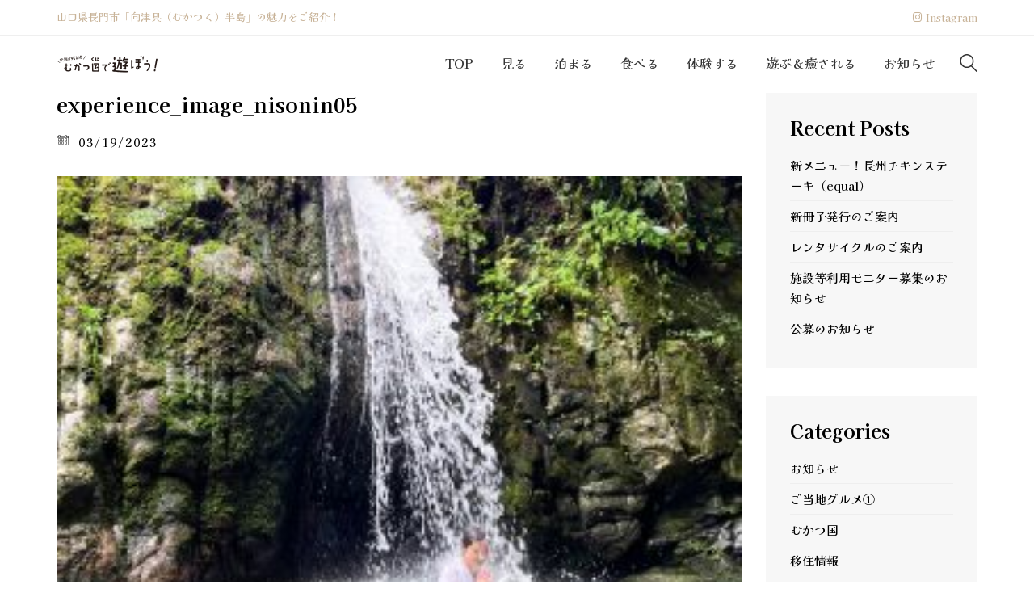

--- FILE ---
content_type: text/html; charset=UTF-8
request_url: https://mukatsukuni.com/experience_image_nisonin05/
body_size: 12641
content:
<!DOCTYPE html>

<html class="no-js" dir="ltr" lang="ja"
	prefix="og: https://ogp.me/ns#" >
<head>
    <meta charset="UTF-8">
    <meta name="viewport" content="width=device-width, initial-scale=1.0">

	<title>experience_image_nisonin05 | むかつ国で遊ぼう</title>
<link rel="preconnect" href="https://fonts.googleapis.com">
<link rel="preconnect" href="https://fonts.gstatic.com" crossorigin>
<link rel="preload" href="https://fonts.gstatic.com/s/kaiseiopti/v8/QldKNThJphYb8_g6c2nlIFlb7K9mx7vkBoRMqjCDoOgPb2UC-cGI0iELWRo.0.woff2" as="font" type="font/woff2" crossorigin>
<link rel="preload" href="https://fonts.gstatic.com/s/kaiseiopti/v8/QldXNThJphYb8_g6c2nlIGGqxY1r7fv4DNYywVCIr_0dZF8V-fiNwisePHaigl8.0.woff2" as="font" type="font/woff2" crossorigin>
<link rel="preload" href="https://fonts.gstatic.com/s/kaiseiopti/v8/QldXNThJphYb8_g6c2nlIGHiw41r7fv4DNYywVCIr_0dZF8V-fiNwisePHaigl8.0.woff2" as="font" type="font/woff2" crossorigin>
<link rel="preload" href="https://fonts.gstatic.com/s/notosansjp/v42/-F6pfjtqLzI2JPCgQBnw7HFQaioq131nj-pXANNwpfqCt9pay6XIBdsAJNIhVEwQ.0.woff2" as="font" type="font/woff2" crossorigin>
<link rel="preload" href="https://fonts.gstatic.com/s/notosansjp/v42/-F62fjtqLzI2JPCgQBnw7HFowwII2lcnk-AFfrgQrvWXpdFg3KXxAMsKMbdN.0.woff2" as="font" type="font/woff2" crossorigin>

		<!-- All in One SEO 4.3.3 - aioseo.com -->
		<meta name="robots" content="max-image-preview:large" />
		<link rel="canonical" href="https://mukatsukuni.com/experience_image_nisonin05/" />
		<meta name="generator" content="All in One SEO (AIOSEO) 4.3.3 " />
		<meta property="og:locale" content="ja_JP" />
		<meta property="og:site_name" content="むかつ国で遊ぼう | 山口県長門市向津具半島" />
		<meta property="og:type" content="article" />
		<meta property="og:title" content="experience_image_nisonin05 | むかつ国で遊ぼう" />
		<meta property="og:url" content="https://mukatsukuni.com/experience_image_nisonin05/" />
		<meta property="article:published_time" content="2023-03-19T03:04:47+00:00" />
		<meta property="article:modified_time" content="2023-03-19T03:04:47+00:00" />
		<meta name="twitter:card" content="summary" />
		<meta name="twitter:title" content="experience_image_nisonin05 | むかつ国で遊ぼう" />
		<script type="application/ld+json" class="aioseo-schema">
			{"@context":"https:\/\/schema.org","@graph":[{"@type":"BreadcrumbList","@id":"https:\/\/mukatsukuni.com\/experience_image_nisonin05\/#breadcrumblist","itemListElement":[{"@type":"ListItem","@id":"https:\/\/mukatsukuni.com\/#listItem","position":1,"item":{"@type":"WebPage","@id":"https:\/\/mukatsukuni.com\/","name":"\u30db\u30fc\u30e0","description":"\u5c71\u53e3\u770c\u9577\u9580\u5e02\u306b\u3042\u308b\u81ea\u7136\u8c4a\u304b\u306a\u534a\u5cf6\u300c\u5411\u6d25\u5177\uff08\u3080\u304b\u3064\u304f\uff09\u534a\u5cf6\u300d\u3002\u5468\u8fba\u306b\u306f\u3001123 \u57fa\u306e\u9ce5\u5c45\u304c\u7acb\u3061\u4e26\u3076\u300e\u5143\u4e43\u9685\u795e\u793e\u300f\u3084\u65e5\u672c\u306e\u68da\u7530\u767e\u9078\u306b\u9078\u5b9a\u3055\u308c\u305f\u300e\u6771\u5f8c\u7551\u306e\u68da\u7530\u300f\u306a\u3069\u30011 \u65e5\u3067\u306f\u56de\u308a\u304d\u308c\u306a\u3044\u7d76\u666f\u30b9\u30dd\u30c3\u30c8\u304c\u76db\u308a\u3060\u304f\u3055\u3093!\u5b9a\u756a\u306e\u89b3\u5149\u5730\u304b\u3089\u5730\u5143\u6c11\u30aa\u30b9\u30b9\u30e1\u306e\u7a74\u5834\u3001\u65ec\u306e\u7d76\u54c1\u30b0\u30eb\u30e1\u307e\u3067\u3001\u3080\u304b\u3064\u56fd\u306e\u898b\u9003\u305b\u306a\u3044\u9b45\u529b\u3092\u307e\u3068\u3081\u3066\u3054\u6848\u5185\u3044\u305f\u3057\u307e\u3059\u3002","url":"https:\/\/mukatsukuni.com\/"},"nextItem":"https:\/\/mukatsukuni.com\/experience_image_nisonin05\/#listItem"},{"@type":"ListItem","@id":"https:\/\/mukatsukuni.com\/experience_image_nisonin05\/#listItem","position":2,"item":{"@type":"WebPage","@id":"https:\/\/mukatsukuni.com\/experience_image_nisonin05\/","name":"experience_image_nisonin05","url":"https:\/\/mukatsukuni.com\/experience_image_nisonin05\/"},"previousItem":"https:\/\/mukatsukuni.com\/#listItem"}]},{"@type":"ItemPage","@id":"https:\/\/mukatsukuni.com\/experience_image_nisonin05\/#itempage","url":"https:\/\/mukatsukuni.com\/experience_image_nisonin05\/","name":"experience_image_nisonin05 | \u3080\u304b\u3064\u56fd\u3067\u904a\u307c\u3046","inLanguage":"ja","isPartOf":{"@id":"https:\/\/mukatsukuni.com\/#website"},"breadcrumb":{"@id":"https:\/\/mukatsukuni.com\/experience_image_nisonin05\/#breadcrumblist"},"author":{"@id":"https:\/\/mukatsukuni.com\/author\/kondoumukatsuku\/#author"},"creator":{"@id":"https:\/\/mukatsukuni.com\/author\/kondoumukatsuku\/#author"},"datePublished":"2023-03-19T03:04:47+09:00","dateModified":"2023-03-19T03:04:47+09:00"},{"@type":"Organization","@id":"https:\/\/mukatsukuni.com\/#organization","name":"\u3080\u304b\u3064\u56fd\u3067\u904a\u307c\u3046","url":"https:\/\/mukatsukuni.com\/"},{"@type":"Person","@id":"https:\/\/mukatsukuni.com\/author\/kondoumukatsuku\/#author","url":"https:\/\/mukatsukuni.com\/author\/kondoumukatsuku\/","name":"kondoumukatsuku"},{"@type":"WebSite","@id":"https:\/\/mukatsukuni.com\/#website","url":"https:\/\/mukatsukuni.com\/","name":"\u3080\u304b\u3064\u56fd\u3067\u904a\u307c\u3046\u5354\u8b70\u4f1a","description":"\u5c71\u53e3\u770c\u9577\u9580\u5e02\u5411\u6d25\u5177\u534a\u5cf6","inLanguage":"ja","publisher":{"@id":"https:\/\/mukatsukuni.com\/#organization"}}]}
		</script>
		<script type="text/javascript" >
			window.ga=window.ga||function(){(ga.q=ga.q||[]).push(arguments)};ga.l=+new Date;
			ga('create', "G-7D2LE95YK5", { 'cookieDomain': 'mukatsukuni.com' } );
			ga('send', 'pageview');
		</script>
		<script async src="https://www.google-analytics.com/analytics.js"></script>
		<!-- All in One SEO -->

<link rel='dns-prefetch' href='//www.googletagmanager.com' />
<link rel='dns-prefetch' href='//fonts.googleapis.com' />
<link rel="alternate" type="application/rss+xml" title="むかつ国で遊ぼう &raquo; フィード" href="https://mukatsukuni.com/feed/" />
<link rel="alternate" type="application/rss+xml" title="むかつ国で遊ぼう &raquo; コメントフィード" href="https://mukatsukuni.com/comments/feed/" />
<script type="text/javascript">
window._wpemojiSettings = {"baseUrl":"https:\/\/s.w.org\/images\/core\/emoji\/14.0.0\/72x72\/","ext":".png","svgUrl":"https:\/\/s.w.org\/images\/core\/emoji\/14.0.0\/svg\/","svgExt":".svg","source":{"concatemoji":"https:\/\/mukatsukuni.com\/wp-includes\/js\/wp-emoji-release.min.js?ver=6.1.9"}};
/*! This file is auto-generated */
!function(e,a,t){var n,r,o,i=a.createElement("canvas"),p=i.getContext&&i.getContext("2d");function s(e,t){var a=String.fromCharCode,e=(p.clearRect(0,0,i.width,i.height),p.fillText(a.apply(this,e),0,0),i.toDataURL());return p.clearRect(0,0,i.width,i.height),p.fillText(a.apply(this,t),0,0),e===i.toDataURL()}function c(e){var t=a.createElement("script");t.src=e,t.defer=t.type="text/javascript",a.getElementsByTagName("head")[0].appendChild(t)}for(o=Array("flag","emoji"),t.supports={everything:!0,everythingExceptFlag:!0},r=0;r<o.length;r++)t.supports[o[r]]=function(e){if(p&&p.fillText)switch(p.textBaseline="top",p.font="600 32px Arial",e){case"flag":return s([127987,65039,8205,9895,65039],[127987,65039,8203,9895,65039])?!1:!s([55356,56826,55356,56819],[55356,56826,8203,55356,56819])&&!s([55356,57332,56128,56423,56128,56418,56128,56421,56128,56430,56128,56423,56128,56447],[55356,57332,8203,56128,56423,8203,56128,56418,8203,56128,56421,8203,56128,56430,8203,56128,56423,8203,56128,56447]);case"emoji":return!s([129777,127995,8205,129778,127999],[129777,127995,8203,129778,127999])}return!1}(o[r]),t.supports.everything=t.supports.everything&&t.supports[o[r]],"flag"!==o[r]&&(t.supports.everythingExceptFlag=t.supports.everythingExceptFlag&&t.supports[o[r]]);t.supports.everythingExceptFlag=t.supports.everythingExceptFlag&&!t.supports.flag,t.DOMReady=!1,t.readyCallback=function(){t.DOMReady=!0},t.supports.everything||(n=function(){t.readyCallback()},a.addEventListener?(a.addEventListener("DOMContentLoaded",n,!1),e.addEventListener("load",n,!1)):(e.attachEvent("onload",n),a.attachEvent("onreadystatechange",function(){"complete"===a.readyState&&t.readyCallback()})),(e=t.source||{}).concatemoji?c(e.concatemoji):e.wpemoji&&e.twemoji&&(c(e.twemoji),c(e.wpemoji)))}(window,document,window._wpemojiSettings);
</script>
<style>
img.wp-smiley,
img.emoji {
	display: inline !important;
	border: none !important;
	box-shadow: none !important;
	height: 1em !important;
	width: 1em !important;
	margin: 0 0.07em !important;
	vertical-align: -0.1em !important;
	background: none !important;
	padding: 0 !important;
}
</style>
	<link rel='stylesheet' id='wp-block-library-css' href='https://mukatsukuni.com/wp-includes/css/dist/block-library/style.min.css?ver=6.1.9' media='all' />
<link rel='stylesheet' id='classic-theme-styles-css' href='https://mukatsukuni.com/wp-includes/css/classic-themes.min.css?ver=1' media='all' />
<style id='global-styles-inline-css'>
body{--wp--preset--color--black: #000000;--wp--preset--color--cyan-bluish-gray: #abb8c3;--wp--preset--color--white: #ffffff;--wp--preset--color--pale-pink: #f78da7;--wp--preset--color--vivid-red: #cf2e2e;--wp--preset--color--luminous-vivid-orange: #ff6900;--wp--preset--color--luminous-vivid-amber: #fcb900;--wp--preset--color--light-green-cyan: #7bdcb5;--wp--preset--color--vivid-green-cyan: #00d084;--wp--preset--color--pale-cyan-blue: #8ed1fc;--wp--preset--color--vivid-cyan-blue: #0693e3;--wp--preset--color--vivid-purple: #9b51e0;--wp--preset--gradient--vivid-cyan-blue-to-vivid-purple: linear-gradient(135deg,rgba(6,147,227,1) 0%,rgb(155,81,224) 100%);--wp--preset--gradient--light-green-cyan-to-vivid-green-cyan: linear-gradient(135deg,rgb(122,220,180) 0%,rgb(0,208,130) 100%);--wp--preset--gradient--luminous-vivid-amber-to-luminous-vivid-orange: linear-gradient(135deg,rgba(252,185,0,1) 0%,rgba(255,105,0,1) 100%);--wp--preset--gradient--luminous-vivid-orange-to-vivid-red: linear-gradient(135deg,rgba(255,105,0,1) 0%,rgb(207,46,46) 100%);--wp--preset--gradient--very-light-gray-to-cyan-bluish-gray: linear-gradient(135deg,rgb(238,238,238) 0%,rgb(169,184,195) 100%);--wp--preset--gradient--cool-to-warm-spectrum: linear-gradient(135deg,rgb(74,234,220) 0%,rgb(151,120,209) 20%,rgb(207,42,186) 40%,rgb(238,44,130) 60%,rgb(251,105,98) 80%,rgb(254,248,76) 100%);--wp--preset--gradient--blush-light-purple: linear-gradient(135deg,rgb(255,206,236) 0%,rgb(152,150,240) 100%);--wp--preset--gradient--blush-bordeaux: linear-gradient(135deg,rgb(254,205,165) 0%,rgb(254,45,45) 50%,rgb(107,0,62) 100%);--wp--preset--gradient--luminous-dusk: linear-gradient(135deg,rgb(255,203,112) 0%,rgb(199,81,192) 50%,rgb(65,88,208) 100%);--wp--preset--gradient--pale-ocean: linear-gradient(135deg,rgb(255,245,203) 0%,rgb(182,227,212) 50%,rgb(51,167,181) 100%);--wp--preset--gradient--electric-grass: linear-gradient(135deg,rgb(202,248,128) 0%,rgb(113,206,126) 100%);--wp--preset--gradient--midnight: linear-gradient(135deg,rgb(2,3,129) 0%,rgb(40,116,252) 100%);--wp--preset--duotone--dark-grayscale: url('#wp-duotone-dark-grayscale');--wp--preset--duotone--grayscale: url('#wp-duotone-grayscale');--wp--preset--duotone--purple-yellow: url('#wp-duotone-purple-yellow');--wp--preset--duotone--blue-red: url('#wp-duotone-blue-red');--wp--preset--duotone--midnight: url('#wp-duotone-midnight');--wp--preset--duotone--magenta-yellow: url('#wp-duotone-magenta-yellow');--wp--preset--duotone--purple-green: url('#wp-duotone-purple-green');--wp--preset--duotone--blue-orange: url('#wp-duotone-blue-orange');--wp--preset--font-size--small: 13px;--wp--preset--font-size--medium: 20px;--wp--preset--font-size--large: 36px;--wp--preset--font-size--x-large: 42px;--wp--preset--spacing--20: 0.44rem;--wp--preset--spacing--30: 0.67rem;--wp--preset--spacing--40: 1rem;--wp--preset--spacing--50: 1.5rem;--wp--preset--spacing--60: 2.25rem;--wp--preset--spacing--70: 3.38rem;--wp--preset--spacing--80: 5.06rem;}:where(.is-layout-flex){gap: 0.5em;}body .is-layout-flow > .alignleft{float: left;margin-inline-start: 0;margin-inline-end: 2em;}body .is-layout-flow > .alignright{float: right;margin-inline-start: 2em;margin-inline-end: 0;}body .is-layout-flow > .aligncenter{margin-left: auto !important;margin-right: auto !important;}body .is-layout-constrained > .alignleft{float: left;margin-inline-start: 0;margin-inline-end: 2em;}body .is-layout-constrained > .alignright{float: right;margin-inline-start: 2em;margin-inline-end: 0;}body .is-layout-constrained > .aligncenter{margin-left: auto !important;margin-right: auto !important;}body .is-layout-constrained > :where(:not(.alignleft):not(.alignright):not(.alignfull)){max-width: var(--wp--style--global--content-size);margin-left: auto !important;margin-right: auto !important;}body .is-layout-constrained > .alignwide{max-width: var(--wp--style--global--wide-size);}body .is-layout-flex{display: flex;}body .is-layout-flex{flex-wrap: wrap;align-items: center;}body .is-layout-flex > *{margin: 0;}:where(.wp-block-columns.is-layout-flex){gap: 2em;}.has-black-color{color: var(--wp--preset--color--black) !important;}.has-cyan-bluish-gray-color{color: var(--wp--preset--color--cyan-bluish-gray) !important;}.has-white-color{color: var(--wp--preset--color--white) !important;}.has-pale-pink-color{color: var(--wp--preset--color--pale-pink) !important;}.has-vivid-red-color{color: var(--wp--preset--color--vivid-red) !important;}.has-luminous-vivid-orange-color{color: var(--wp--preset--color--luminous-vivid-orange) !important;}.has-luminous-vivid-amber-color{color: var(--wp--preset--color--luminous-vivid-amber) !important;}.has-light-green-cyan-color{color: var(--wp--preset--color--light-green-cyan) !important;}.has-vivid-green-cyan-color{color: var(--wp--preset--color--vivid-green-cyan) !important;}.has-pale-cyan-blue-color{color: var(--wp--preset--color--pale-cyan-blue) !important;}.has-vivid-cyan-blue-color{color: var(--wp--preset--color--vivid-cyan-blue) !important;}.has-vivid-purple-color{color: var(--wp--preset--color--vivid-purple) !important;}.has-black-background-color{background-color: var(--wp--preset--color--black) !important;}.has-cyan-bluish-gray-background-color{background-color: var(--wp--preset--color--cyan-bluish-gray) !important;}.has-white-background-color{background-color: var(--wp--preset--color--white) !important;}.has-pale-pink-background-color{background-color: var(--wp--preset--color--pale-pink) !important;}.has-vivid-red-background-color{background-color: var(--wp--preset--color--vivid-red) !important;}.has-luminous-vivid-orange-background-color{background-color: var(--wp--preset--color--luminous-vivid-orange) !important;}.has-luminous-vivid-amber-background-color{background-color: var(--wp--preset--color--luminous-vivid-amber) !important;}.has-light-green-cyan-background-color{background-color: var(--wp--preset--color--light-green-cyan) !important;}.has-vivid-green-cyan-background-color{background-color: var(--wp--preset--color--vivid-green-cyan) !important;}.has-pale-cyan-blue-background-color{background-color: var(--wp--preset--color--pale-cyan-blue) !important;}.has-vivid-cyan-blue-background-color{background-color: var(--wp--preset--color--vivid-cyan-blue) !important;}.has-vivid-purple-background-color{background-color: var(--wp--preset--color--vivid-purple) !important;}.has-black-border-color{border-color: var(--wp--preset--color--black) !important;}.has-cyan-bluish-gray-border-color{border-color: var(--wp--preset--color--cyan-bluish-gray) !important;}.has-white-border-color{border-color: var(--wp--preset--color--white) !important;}.has-pale-pink-border-color{border-color: var(--wp--preset--color--pale-pink) !important;}.has-vivid-red-border-color{border-color: var(--wp--preset--color--vivid-red) !important;}.has-luminous-vivid-orange-border-color{border-color: var(--wp--preset--color--luminous-vivid-orange) !important;}.has-luminous-vivid-amber-border-color{border-color: var(--wp--preset--color--luminous-vivid-amber) !important;}.has-light-green-cyan-border-color{border-color: var(--wp--preset--color--light-green-cyan) !important;}.has-vivid-green-cyan-border-color{border-color: var(--wp--preset--color--vivid-green-cyan) !important;}.has-pale-cyan-blue-border-color{border-color: var(--wp--preset--color--pale-cyan-blue) !important;}.has-vivid-cyan-blue-border-color{border-color: var(--wp--preset--color--vivid-cyan-blue) !important;}.has-vivid-purple-border-color{border-color: var(--wp--preset--color--vivid-purple) !important;}.has-vivid-cyan-blue-to-vivid-purple-gradient-background{background: var(--wp--preset--gradient--vivid-cyan-blue-to-vivid-purple) !important;}.has-light-green-cyan-to-vivid-green-cyan-gradient-background{background: var(--wp--preset--gradient--light-green-cyan-to-vivid-green-cyan) !important;}.has-luminous-vivid-amber-to-luminous-vivid-orange-gradient-background{background: var(--wp--preset--gradient--luminous-vivid-amber-to-luminous-vivid-orange) !important;}.has-luminous-vivid-orange-to-vivid-red-gradient-background{background: var(--wp--preset--gradient--luminous-vivid-orange-to-vivid-red) !important;}.has-very-light-gray-to-cyan-bluish-gray-gradient-background{background: var(--wp--preset--gradient--very-light-gray-to-cyan-bluish-gray) !important;}.has-cool-to-warm-spectrum-gradient-background{background: var(--wp--preset--gradient--cool-to-warm-spectrum) !important;}.has-blush-light-purple-gradient-background{background: var(--wp--preset--gradient--blush-light-purple) !important;}.has-blush-bordeaux-gradient-background{background: var(--wp--preset--gradient--blush-bordeaux) !important;}.has-luminous-dusk-gradient-background{background: var(--wp--preset--gradient--luminous-dusk) !important;}.has-pale-ocean-gradient-background{background: var(--wp--preset--gradient--pale-ocean) !important;}.has-electric-grass-gradient-background{background: var(--wp--preset--gradient--electric-grass) !important;}.has-midnight-gradient-background{background: var(--wp--preset--gradient--midnight) !important;}.has-small-font-size{font-size: var(--wp--preset--font-size--small) !important;}.has-medium-font-size{font-size: var(--wp--preset--font-size--medium) !important;}.has-large-font-size{font-size: var(--wp--preset--font-size--large) !important;}.has-x-large-font-size{font-size: var(--wp--preset--font-size--x-large) !important;}
.wp-block-navigation a:where(:not(.wp-element-button)){color: inherit;}
:where(.wp-block-columns.is-layout-flex){gap: 2em;}
.wp-block-pullquote{font-size: 1.5em;line-height: 1.6;}
</style>
<link rel='stylesheet' id='kalium-bootstrap-css-css' href='https://mukatsukuni.com/wp-content/themes/kalium/assets/css/bootstrap.min.css?ver=3.7.1.001' media='all' />
<link rel='stylesheet' id='kalium-theme-base-css-css' href='https://mukatsukuni.com/wp-content/themes/kalium/assets/css/base.min.css?ver=3.7.1.001' media='all' />
<link rel='stylesheet' id='kalium-theme-style-new-css-css' href='https://mukatsukuni.com/wp-content/themes/kalium/assets/css/new/style.min.css?ver=3.7.1.001' media='all' />
<link rel='stylesheet' id='kalium-theme-other-css-css' href='https://mukatsukuni.com/wp-content/themes/kalium/assets/css/other.min.css?ver=3.7.1.001' media='all' />
<link rel='stylesheet' id='kalium-style-css-css' href='https://mukatsukuni.com/wp-content/themes/kalium/style.css?ver=3.7.1.001' media='all' />
<link rel='stylesheet' id='custom-skin-css' href='https://mukatsukuni.com/wp-content/themes/kalium-child-hotel/custom-skin.css?ver=09d95891e9fc26a565c4d0675b4ff45d' media='all' />
<link rel='stylesheet' id='kalium-fluidbox-css-css' href='https://mukatsukuni.com/wp-content/themes/kalium/assets/vendors/fluidbox/css/fluidbox.min.css?ver=3.7.1.001' media='all' />
<link rel='stylesheet' id='kalium-child-css' href='https://mukatsukuni.com/wp-content/themes/kalium-child-hotel/style.css?ver=6.1.9' media='all' />
<link rel='stylesheet' id='typolab-kaisei-opti-font-3-css' href='https://fonts.googleapis.com/css2?family=Kaisei+Opti%3Awght%40400%3B500%3B700&#038;display=swap&#038;ver=3.7.1' media='all' />
<link rel='stylesheet' id='typolab-noto-sans-jp-font-4-css' href='https://fonts.googleapis.com/css2?family=Noto+Sans+JP%3Awght%40300%3B400&#038;display=swap&#038;ver=3.7.1' media='all' />
    <script type="text/javascript">
		var ajaxurl = ajaxurl || 'https://mukatsukuni.com/wp-admin/admin-ajax.php';
		    </script>
	
<style data-base-selectors>body{font-family:"Kaisei Opti";font-style:normal;font-weight:500}h1, .h1, .section-title h1, h2, .h2, .single-post .post-comments--section-title h2, .section-title h2, h3, .h3, .section-title h3, h4, .h4, .section-title h4, h5, .h5, h6, .h6{font-family:"Kaisei Opti";font-style:normal;font-weight:700}</style>
<style data-base-selectors>p, .section-title p{font-family:"Noto Sans JP";font-style:normal;font-weight:normal}</style>
<!-- Google アナリティクス スニペット (Site Kit が追加) -->
<script type='text/javascript' src='https://www.googletagmanager.com/gtag/js?id=UA-261159308-1' id='google_gtagjs-js' async></script>
<script type='text/javascript' id='google_gtagjs-js-after'>
window.dataLayer = window.dataLayer || [];function gtag(){dataLayer.push(arguments);}
gtag('set', 'linker', {"domains":["mukatsukuni.com"]} );
gtag("js", new Date());
gtag("set", "developer_id.dZTNiMT", true);
gtag("config", "UA-261159308-1", {"anonymize_ip":true});
gtag("config", "G-B6ESFM66TF");
</script>

<!-- (ここまで) Google アナリティクス スニペット (Site Kit が追加) -->
<script type='text/javascript' src='https://mukatsukuni.com/wp-includes/js/jquery/jquery.min.js?ver=3.6.1' id='jquery-core-js'></script>
<script type='text/javascript' src='https://mukatsukuni.com/wp-includes/js/jquery/jquery-migrate.min.js?ver=3.3.2' id='jquery-migrate-js'></script>
<link rel="https://api.w.org/" href="https://mukatsukuni.com/wp-json/" /><link rel="alternate" type="application/json" href="https://mukatsukuni.com/wp-json/wp/v2/media/2327" /><link rel="EditURI" type="application/rsd+xml" title="RSD" href="https://mukatsukuni.com/xmlrpc.php?rsd" />
<link rel="wlwmanifest" type="application/wlwmanifest+xml" href="https://mukatsukuni.com/wp-includes/wlwmanifest.xml" />
<meta name="generator" content="WordPress 6.1.9" />
<link rel='shortlink' href='https://mukatsukuni.com/?p=2327' />
<link rel="alternate" type="application/json+oembed" href="https://mukatsukuni.com/wp-json/oembed/1.0/embed?url=https%3A%2F%2Fmukatsukuni.com%2Fexperience_image_nisonin05%2F" />
<link rel="alternate" type="text/xml+oembed" href="https://mukatsukuni.com/wp-json/oembed/1.0/embed?url=https%3A%2F%2Fmukatsukuni.com%2Fexperience_image_nisonin05%2F&#038;format=xml" />
<meta name="generator" content="Site Kit by Google 1.96.0" /><meta name="theme-color" content="#c8b398">					<link rel="shortcut icon" href="https://mukatsukuni.com/wp-content/uploads/2023/03/mukatsuku_favicon.png">
						<script>var mobile_menu_breakpoint = 992;</script><style data-appended-custom-css="true">@media screen and (min-width:993px) { .mobile-menu-wrapper,.mobile-menu-overlay,.header-block__item--mobile-menu-toggle {display: none;} }</style><style data-appended-custom-css="true">@media screen and (max-width:992px) { .header-block__item--standard-menu-container {display: none;} }</style><meta name="generator" content="Powered by WPBakery Page Builder - drag and drop page builder for WordPress."/>
<style data-grid-container-width> @media (min-width: 1600px){ .container,.content-area,.vc-container .vc-row-container--stretch-content .vc_inner.container-fixed { width: 1570px } }</style><noscript><style> .wpb_animate_when_almost_visible { opacity: 1; }</style></noscript></head>
<body class="attachment attachment-template-default single single-attachment postid-2327 attachmentid-2327 attachment-jpeg has-fixed-footer wpb-js-composer js-comp-ver-6.10.0 vc_responsive">

<svg xmlns="http://www.w3.org/2000/svg" viewBox="0 0 0 0" width="0" height="0" focusable="false" role="none" style="visibility: hidden; position: absolute; left: -9999px; overflow: hidden;" ><defs><filter id="wp-duotone-dark-grayscale"><feColorMatrix color-interpolation-filters="sRGB" type="matrix" values=" .299 .587 .114 0 0 .299 .587 .114 0 0 .299 .587 .114 0 0 .299 .587 .114 0 0 " /><feComponentTransfer color-interpolation-filters="sRGB" ><feFuncR type="table" tableValues="0 0.49803921568627" /><feFuncG type="table" tableValues="0 0.49803921568627" /><feFuncB type="table" tableValues="0 0.49803921568627" /><feFuncA type="table" tableValues="1 1" /></feComponentTransfer><feComposite in2="SourceGraphic" operator="in" /></filter></defs></svg><svg xmlns="http://www.w3.org/2000/svg" viewBox="0 0 0 0" width="0" height="0" focusable="false" role="none" style="visibility: hidden; position: absolute; left: -9999px; overflow: hidden;" ><defs><filter id="wp-duotone-grayscale"><feColorMatrix color-interpolation-filters="sRGB" type="matrix" values=" .299 .587 .114 0 0 .299 .587 .114 0 0 .299 .587 .114 0 0 .299 .587 .114 0 0 " /><feComponentTransfer color-interpolation-filters="sRGB" ><feFuncR type="table" tableValues="0 1" /><feFuncG type="table" tableValues="0 1" /><feFuncB type="table" tableValues="0 1" /><feFuncA type="table" tableValues="1 1" /></feComponentTransfer><feComposite in2="SourceGraphic" operator="in" /></filter></defs></svg><svg xmlns="http://www.w3.org/2000/svg" viewBox="0 0 0 0" width="0" height="0" focusable="false" role="none" style="visibility: hidden; position: absolute; left: -9999px; overflow: hidden;" ><defs><filter id="wp-duotone-purple-yellow"><feColorMatrix color-interpolation-filters="sRGB" type="matrix" values=" .299 .587 .114 0 0 .299 .587 .114 0 0 .299 .587 .114 0 0 .299 .587 .114 0 0 " /><feComponentTransfer color-interpolation-filters="sRGB" ><feFuncR type="table" tableValues="0.54901960784314 0.98823529411765" /><feFuncG type="table" tableValues="0 1" /><feFuncB type="table" tableValues="0.71764705882353 0.25490196078431" /><feFuncA type="table" tableValues="1 1" /></feComponentTransfer><feComposite in2="SourceGraphic" operator="in" /></filter></defs></svg><svg xmlns="http://www.w3.org/2000/svg" viewBox="0 0 0 0" width="0" height="0" focusable="false" role="none" style="visibility: hidden; position: absolute; left: -9999px; overflow: hidden;" ><defs><filter id="wp-duotone-blue-red"><feColorMatrix color-interpolation-filters="sRGB" type="matrix" values=" .299 .587 .114 0 0 .299 .587 .114 0 0 .299 .587 .114 0 0 .299 .587 .114 0 0 " /><feComponentTransfer color-interpolation-filters="sRGB" ><feFuncR type="table" tableValues="0 1" /><feFuncG type="table" tableValues="0 0.27843137254902" /><feFuncB type="table" tableValues="0.5921568627451 0.27843137254902" /><feFuncA type="table" tableValues="1 1" /></feComponentTransfer><feComposite in2="SourceGraphic" operator="in" /></filter></defs></svg><svg xmlns="http://www.w3.org/2000/svg" viewBox="0 0 0 0" width="0" height="0" focusable="false" role="none" style="visibility: hidden; position: absolute; left: -9999px; overflow: hidden;" ><defs><filter id="wp-duotone-midnight"><feColorMatrix color-interpolation-filters="sRGB" type="matrix" values=" .299 .587 .114 0 0 .299 .587 .114 0 0 .299 .587 .114 0 0 .299 .587 .114 0 0 " /><feComponentTransfer color-interpolation-filters="sRGB" ><feFuncR type="table" tableValues="0 0" /><feFuncG type="table" tableValues="0 0.64705882352941" /><feFuncB type="table" tableValues="0 1" /><feFuncA type="table" tableValues="1 1" /></feComponentTransfer><feComposite in2="SourceGraphic" operator="in" /></filter></defs></svg><svg xmlns="http://www.w3.org/2000/svg" viewBox="0 0 0 0" width="0" height="0" focusable="false" role="none" style="visibility: hidden; position: absolute; left: -9999px; overflow: hidden;" ><defs><filter id="wp-duotone-magenta-yellow"><feColorMatrix color-interpolation-filters="sRGB" type="matrix" values=" .299 .587 .114 0 0 .299 .587 .114 0 0 .299 .587 .114 0 0 .299 .587 .114 0 0 " /><feComponentTransfer color-interpolation-filters="sRGB" ><feFuncR type="table" tableValues="0.78039215686275 1" /><feFuncG type="table" tableValues="0 0.94901960784314" /><feFuncB type="table" tableValues="0.35294117647059 0.47058823529412" /><feFuncA type="table" tableValues="1 1" /></feComponentTransfer><feComposite in2="SourceGraphic" operator="in" /></filter></defs></svg><svg xmlns="http://www.w3.org/2000/svg" viewBox="0 0 0 0" width="0" height="0" focusable="false" role="none" style="visibility: hidden; position: absolute; left: -9999px; overflow: hidden;" ><defs><filter id="wp-duotone-purple-green"><feColorMatrix color-interpolation-filters="sRGB" type="matrix" values=" .299 .587 .114 0 0 .299 .587 .114 0 0 .299 .587 .114 0 0 .299 .587 .114 0 0 " /><feComponentTransfer color-interpolation-filters="sRGB" ><feFuncR type="table" tableValues="0.65098039215686 0.40392156862745" /><feFuncG type="table" tableValues="0 1" /><feFuncB type="table" tableValues="0.44705882352941 0.4" /><feFuncA type="table" tableValues="1 1" /></feComponentTransfer><feComposite in2="SourceGraphic" operator="in" /></filter></defs></svg><svg xmlns="http://www.w3.org/2000/svg" viewBox="0 0 0 0" width="0" height="0" focusable="false" role="none" style="visibility: hidden; position: absolute; left: -9999px; overflow: hidden;" ><defs><filter id="wp-duotone-blue-orange"><feColorMatrix color-interpolation-filters="sRGB" type="matrix" values=" .299 .587 .114 0 0 .299 .587 .114 0 0 .299 .587 .114 0 0 .299 .587 .114 0 0 " /><feComponentTransfer color-interpolation-filters="sRGB" ><feFuncR type="table" tableValues="0.098039215686275 1" /><feFuncG type="table" tableValues="0 0.66274509803922" /><feFuncB type="table" tableValues="0.84705882352941 0.41960784313725" /><feFuncA type="table" tableValues="1 1" /></feComponentTransfer><feComposite in2="SourceGraphic" operator="in" /></filter></defs></svg><div class="mobile-menu-wrapper mobile-menu-fullscreen">

    <div class="mobile-menu-container">

		<ul id="menu-main-menu" class="menu"><li id="menu-item-2125" class="menu-item menu-item-type-post_type menu-item-object-page menu-item-home menu-item-2125"><a href="https://mukatsukuni.com/">TOP</a></li>
<li id="menu-item-2405" class="menu-item menu-item-type-post_type menu-item-object-page menu-item-2405"><a href="https://mukatsukuni.com/see/">見る</a></li>
<li id="menu-item-2404" class="menu-item menu-item-type-post_type menu-item-object-page menu-item-has-children menu-item-2404"><a href="https://mukatsukuni.com/stay/">泊まる</a>
<ul class="sub-menu">
	<li id="menu-item-2691" class="menu-item menu-item-type-post_type menu-item-object-page menu-item-2691"><a href="https://mukatsukuni.com/%e4%ba%8c%e5%b0%8a%e9%99%a2%e3%80%80%e5%ae%bf%e5%9d%8a%e9%9b%a2%e3%82%8copen/">二尊院　宿坊離れOPEN</a></li>
</ul>
</li>
<li id="menu-item-2403" class="menu-item menu-item-type-post_type menu-item-object-page menu-item-has-children menu-item-2403"><a href="https://mukatsukuni.com/eat/">食べる</a>
<ul class="sub-menu">
	<li id="menu-item-2606" class="menu-item menu-item-type-post_type menu-item-object-page menu-item-2606"><a href="https://mukatsukuni.com/%e3%81%94%e5%bd%93%e5%9c%b0%e3%82%b0%e3%83%ab%e3%83%a1%e2%91%a0%e9%95%b7%e5%b7%9e%e3%83%81%e3%82%ad%e3%83%b3%e3%82%b9%e3%83%86%e3%83%bc%e3%82%ad%e3%80%90equal%e3%80%91/">ご当地グルメ①長州チキンステーキ【equal】</a></li>
	<li id="menu-item-2699" class="menu-item menu-item-type-post_type menu-item-object-page menu-item-2699"><a href="https://mukatsukuni.com/%e3%81%94%e5%bd%93%e5%9c%b0%e3%82%b0%e3%83%ab%e3%83%a1%e2%91%a1%ef%bc%88%e3%82%b7%e3%83%bc%e3%83%96%e3%83%aa%e3%83%bc%e3%82%ba%e3%83%81%e3%82%ad%e3%83%b3/">ご当地グルメ②長州チキンステーキ【シーブリーズ】</a></li>
	<li id="menu-item-2688" class="menu-item menu-item-type-post_type menu-item-object-page menu-item-2688"><a href="https://mukatsukuni.com/equal%e3%80%80%e3%82%b9%e3%83%95%e3%83%ac%e3%83%91%e3%83%b3%e3%82%b1%e3%83%bc%e3%82%ad/">equal　スフレパンケーキ</a></li>
	<li id="menu-item-2690" class="menu-item menu-item-type-post_type menu-item-object-page menu-item-2690"><a href="https://mukatsukuni.com/%e3%82%80%e3%81%8b%e3%81%a4%e3%81%8f%e3%81%ae%e6%96%b0%e3%81%97%e3%81%84%e4%bb%b2%e9%96%93%e3%80%8clive-li-food%e3%80%8d/">むかつくの新しい仲間「live-li-food」</a></li>
</ul>
</li>
<li id="menu-item-2402" class="menu-item menu-item-type-post_type menu-item-object-page menu-item-has-children menu-item-2402"><a href="https://mukatsukuni.com/experience/">体験する</a>
<ul class="sub-menu">
	<li id="menu-item-2618" class="menu-item menu-item-type-post_type menu-item-object-page menu-item-2618"><a href="https://mukatsukuni.com/%e4%ba%8c%e5%b0%8a%e9%99%a2%e3%80%80bbq%e6%a3%9fopen/">二尊院　BBQ棟OPEN</a></li>
	<li id="menu-item-2689" class="menu-item menu-item-type-post_type menu-item-object-page menu-item-2689"><a href="https://mukatsukuni.com/%e6%97%ac%e3%81%ae%e3%81%8a%e9%87%8e%e8%8f%9c%e7%9b%b4%e5%a3%b2%e6%89%80%e3%80%8c%e3%81%93%e3%81%93%e3%82%84%e3%80%8d/">旬のお野菜直売所「ここや」</a></li>
</ul>
</li>
<li id="menu-item-2401" class="menu-item menu-item-type-post_type menu-item-object-page menu-item-2401"><a href="https://mukatsukuni.com/enjoy/">遊ぶ＆癒される</a></li>
<li id="menu-item-2406" class="menu-item menu-item-type-post_type menu-item-object-page current_page_parent menu-item-2406"><a href="https://mukatsukuni.com/news/">お知らせ</a></li>
</ul>
		            <form role="search" method="get" class="search-form" action="https://mukatsukuni.com/">
                <input type="search" class="search-field" placeholder="Search site..." value="" name="s" id="search_mobile_inp"/>

                <label for="search_mobile_inp">
                    <i class="fa fa-search"></i>
                </label>

                <input type="submit" class="search-submit" value="Go"/>
            </form>
		
		            <a href="#" class="mobile-menu-close-link toggle-bars exit menu-skin-light">
				        <span class="toggle-bars__column">
            <span class="toggle-bars__bar-lines">
                <span class="toggle-bars__bar-line toggle-bars__bar-line--top"></span>
                <span class="toggle-bars__bar-line toggle-bars__bar-line--middle"></span>
                <span class="toggle-bars__bar-line toggle-bars__bar-line--bottom"></span>
            </span>
        </span>
		            </a>
		
		
    </div>

</div>

<div class="mobile-menu-overlay"></div>
<div class="wrapper" id="main-wrapper">

	<style data-appended-custom-css="true">.header-block {border-bottom: 1px solid transparent}</style><style data-appended-custom-css="true">.header-block {box-shadow: 0px 0px 0px transparent}</style><style data-appended-custom-css="true">.header-block, .site-header--static-header-type {padding-top: 20px;}</style><style data-appended-custom-css="true">.header-block, .site-header--static-header-type {padding-bottom: 20px;}</style>    <header class="site-header main-header menu-type-standard-menu is-sticky">

		<style data-appended-custom-css="true">.top-header-bar {background-color:#ffffff;border-bottom:1px solid #efefef}</style>        <div class="top-header-bar top-header-bar--skin-light">

            <div class="top-header-bar__row-container top-header-bar--row-container container">

                <div class="top-header-bar__row top-header-bar--row">

					                        <div class="top-header-bar__column top-header-bar__column--content-left top-header-bar--column top-header-bar--column-content-left">
							<div class="header-block__item header-block__item--type-raw-text header-block__item--hide-on-mobile"><div class="raw-text-widget menu-skin-main">山口県長門市「向津具（むかつく）半島」の魅力をご紹介！</div></div>                        </div>
					
					                        <div class="top-header-bar__column top-header-bar__column--content-right top-header-bar--column top-header-bar--column-content-right top-header-bar__column--alignment-right">
							<div class="header-block__item header-block__item--type-social-networks"><ul class="social-networks-links"><li class="social-networks-links--entry">        <a href="https://www.instagram.com/mukatsukuni_official/" target="_blank" rel="noopener noreferrer" class="social-network-link sn-instagram sn-skin-default sn-icon-and-title sn-hover-underline">
			                <span class="sn-column sn-icon sn-text">
                <i class="fab fa-instagram"></i>
                </span>
			
			                <span class="sn-column sn-title sn-text">
					Instagram                </span>
			        </a>
		</li></ul></div>                        </div>
					
                </div>

            </div>

        </div>
		<div class="header-block">

	
	<div class="header-block__row-container container">

		<div class="header-block__row header-block__row--main">
			        <div class="header-block__column header-block__logo header-block--auto-grow">
			<style data-appended-custom-css="true">.logo-image {width:125px;height:30px;}</style><style data-appended-custom-css="true">@media screen and (max-width: 992px) { .logo-image {width:100px;height:24px;} }</style>    <a href="https://mukatsukuni.com" class="header-logo logo-image">
		            <img src="https://mukatsukuni.com/wp-content/uploads/2023/03/top_logo_black.png" class="main-logo" width="125" height="30" alt="むかつ国で遊ぼう"/>
		    </a>
        </div>
		        <div class="header-block__column header-block--content-right header-block--align-right">

            <div class="header-block__items-row">
				<div class="header-block__item header-block__item--type-menu-main-menu header-block__item--standard-menu-container"><div class="standard-menu-container menu-skin-dark"><nav class="nav-container-main-menu"><ul id="menu-main-menu-1" class="menu"><li class="menu-item menu-item-type-post_type menu-item-object-page menu-item-home menu-item-2125"><a href="https://mukatsukuni.com/"><span>TOP</span></a></li>
<li class="menu-item menu-item-type-post_type menu-item-object-page menu-item-2405"><a href="https://mukatsukuni.com/see/"><span>見る</span></a></li>
<li class="menu-item menu-item-type-post_type menu-item-object-page menu-item-has-children menu-item-2404"><a href="https://mukatsukuni.com/stay/"><span>泊まる</span></a>
<ul class="sub-menu">
	<li class="menu-item menu-item-type-post_type menu-item-object-page menu-item-2691"><a href="https://mukatsukuni.com/%e4%ba%8c%e5%b0%8a%e9%99%a2%e3%80%80%e5%ae%bf%e5%9d%8a%e9%9b%a2%e3%82%8copen/"><span>二尊院　宿坊離れOPEN</span></a></li>
</ul>
</li>
<li class="menu-item menu-item-type-post_type menu-item-object-page menu-item-has-children menu-item-2403"><a href="https://mukatsukuni.com/eat/"><span>食べる</span></a>
<ul class="sub-menu">
	<li class="menu-item menu-item-type-post_type menu-item-object-page menu-item-2606"><a href="https://mukatsukuni.com/%e3%81%94%e5%bd%93%e5%9c%b0%e3%82%b0%e3%83%ab%e3%83%a1%e2%91%a0%e9%95%b7%e5%b7%9e%e3%83%81%e3%82%ad%e3%83%b3%e3%82%b9%e3%83%86%e3%83%bc%e3%82%ad%e3%80%90equal%e3%80%91/"><span>ご当地グルメ①長州チキンステーキ【equal】</span></a></li>
	<li class="menu-item menu-item-type-post_type menu-item-object-page menu-item-2699"><a href="https://mukatsukuni.com/%e3%81%94%e5%bd%93%e5%9c%b0%e3%82%b0%e3%83%ab%e3%83%a1%e2%91%a1%ef%bc%88%e3%82%b7%e3%83%bc%e3%83%96%e3%83%aa%e3%83%bc%e3%82%ba%e3%83%81%e3%82%ad%e3%83%b3/"><span>ご当地グルメ②長州チキンステーキ【シーブリーズ】</span></a></li>
	<li class="menu-item menu-item-type-post_type menu-item-object-page menu-item-2688"><a href="https://mukatsukuni.com/equal%e3%80%80%e3%82%b9%e3%83%95%e3%83%ac%e3%83%91%e3%83%b3%e3%82%b1%e3%83%bc%e3%82%ad/"><span>equal　スフレパンケーキ</span></a></li>
	<li class="menu-item menu-item-type-post_type menu-item-object-page menu-item-2690"><a href="https://mukatsukuni.com/%e3%82%80%e3%81%8b%e3%81%a4%e3%81%8f%e3%81%ae%e6%96%b0%e3%81%97%e3%81%84%e4%bb%b2%e9%96%93%e3%80%8clive-li-food%e3%80%8d/"><span>むかつくの新しい仲間「live-li-food」</span></a></li>
</ul>
</li>
<li class="menu-item menu-item-type-post_type menu-item-object-page menu-item-has-children menu-item-2402"><a href="https://mukatsukuni.com/experience/"><span>体験する</span></a>
<ul class="sub-menu">
	<li class="menu-item menu-item-type-post_type menu-item-object-page menu-item-2618"><a href="https://mukatsukuni.com/%e4%ba%8c%e5%b0%8a%e9%99%a2%e3%80%80bbq%e6%a3%9fopen/"><span>二尊院　BBQ棟OPEN</span></a></li>
	<li class="menu-item menu-item-type-post_type menu-item-object-page menu-item-2689"><a href="https://mukatsukuni.com/%e6%97%ac%e3%81%ae%e3%81%8a%e9%87%8e%e8%8f%9c%e7%9b%b4%e5%a3%b2%e6%89%80%e3%80%8c%e3%81%93%e3%81%93%e3%82%84%e3%80%8d/"><span>旬のお野菜直売所「ここや」</span></a></li>
</ul>
</li>
<li class="menu-item menu-item-type-post_type menu-item-object-page menu-item-2401"><a href="https://mukatsukuni.com/enjoy/"><span>遊ぶ＆癒される</span></a></li>
<li class="menu-item menu-item-type-post_type menu-item-object-page current_page_parent menu-item-2406"><a href="https://mukatsukuni.com/news/"><span>お知らせ</span></a></li>
</ul></nav></div></div><div class="header-block__item header-block__item--type-search-field header-block__item--hide-on-mobile">        <div class="header-search-input menu-skin-dark">
            <form role="search" method="get" action="https://mukatsukuni.com/">
                <div class="search-field">
                    <span>Search site...</span>
                    <input type="search" value="" autocomplete="off" name="s"/>
                </div>

                <div class="search-icon">
                    <a href="#" data-animation="scale" aria-label="Search site">
						<?xml version="1.0" encoding="utf-8"?>
<!-- Generator: Adobe Illustrator 19.2.1, SVG Export Plug-In . SVG Version: 6.00 Build 0)  -->
<svg height="24" width="24" version="1.1" xmlns="http://www.w3.org/2000/svg" xmlns:xlink="http://www.w3.org/1999/xlink" x="0px" y="0px"
	 viewBox="0 0 1417.3 1417.3" style="enable-background:new 0 0 1417.3 1417.3;" xml:space="preserve">
<style type="text/css">
	.st0{display:none;}
	.st1{display:inline;}
</style>
<g id="search-one">
	<path d="M976.2,925.2c90.6-98.1,147.1-229.4,147.1-374.1C1123.4,247.7,876.5,0,572.2,0S21.1,247.7,21.1,551.1
		s246.9,551.1,551.1,551.1c123.9,0,237.7-40.7,330-109.7l409.8,409.8c10,10,22.4,15,34.9,15s25.8-5,34.9-15
		c19.1-19.1,19.1-50.7,0-70.7L976.2,925.2z M120.8,551.1c0-248.6,202-451.4,451.4-451.4c248.6,0,451.4,202,451.4,451.4
		s-202,451.4-451.4,451.4S120.8,799.7,120.8,551.1z"/>
</g>
<g id="search-two" class="st0">
	<path class="st1" d="M976.2,925.2c90.6-98.1,147.1-229.4,147.1-374.1C1123.4,247.7,876.5,0,572.2,0S21.1,247.7,21.1,551.1
		s246.9,551.1,551.1,551.1c123.9,0,237.7-40.7,330-109.7l409.8,409.8c10,10,22.4,15,34.9,15s25.8-5,34.9-15
		c19.1-19.1,19.1-50.7,0-70.7L976.2,925.2z"/>
</g>
</svg>
                    </a>
                </div>

				            </form>

        </div>
		</div><div class="header-block__item header-block__item--type-menu-main-menu header-block__item--mobile-menu-toggle"><a href="#" class="toggle-bars menu-skin-dark" aria-label="Toggle navigation" data-action="mobile-menu">        <span class="toggle-bars__column">
            <span class="toggle-bars__bar-lines">
                <span class="toggle-bars__bar-line toggle-bars__bar-line--top"></span>
                <span class="toggle-bars__bar-line toggle-bars__bar-line--middle"></span>
                <span class="toggle-bars__bar-line toggle-bars__bar-line--bottom"></span>
            </span>
        </span>
		</a></div>            </div>

        </div>
				</div>

	</div>

	
</div>

    </header>

        <div class="single-post single-post--has-sidebar single-post--sidebar-alignment-right single-post--no-featured-image">

            <div class="container">

                <div class="row">

					<article id="post-2327" class="post post-2327 attachment type-attachment status-inherit hentry">
	
		
	<section class="post--column post-body">
		
		<header class="entry-header">

	<h1 class="post-title entry-title">experience_image_nisonin05</h1>
</header>            <section class="post-meta-only">

				            <div class="post-meta date updated published">
                <i class="icon icon-basic-calendar"></i>
				03/19/2023            </div>
		
            </section>
		            <section class="post-content post-formatting">
				<p class="attachment"><a href='https://mukatsukuni.com/wp-content/uploads/2023/03/experience_image_nisonin05.jpg'><img width="300" height="214" src="https://mukatsukuni.com/wp-content/uploads/2023/03/experience_image_nisonin05-300x214.jpg" class="attachment-medium size-medium" alt="" decoding="async" loading="lazy" srcset="https://mukatsukuni.com/wp-content/uploads/2023/03/experience_image_nisonin05-300x214.jpg 300w, https://mukatsukuni.com/wp-content/uploads/2023/03/experience_image_nisonin05-768x549.jpg 768w, https://mukatsukuni.com/wp-content/uploads/2023/03/experience_image_nisonin05-806x576.jpg 806w, https://mukatsukuni.com/wp-content/uploads/2023/03/experience_image_nisonin05-558x399.jpg 558w, https://mukatsukuni.com/wp-content/uploads/2023/03/experience_image_nisonin05-655x468.jpg 655w, https://mukatsukuni.com/wp-content/uploads/2023/03/experience_image_nisonin05.jpg 1024w" sizes="(max-width: 300px) 100vw, 300px" /></a></p>
            </section>
				
	</section>
	
		
</article>            <aside class="post-sidebar">

				        <div class="widget-area single-post--widgets widget-area--skin-background-fill" role="complementary">
			
		<div id="recent-posts-2" class="widget widget_recent_entries">
		<h2 class="widgettitle">Recent Posts</h2>

		<ul>
											<li>
					<a href="https://mukatsukuni.com/2025/03/26/%e6%96%b0%e3%83%a1%e3%83%8b%e3%83%a5%e3%83%bc%ef%bc%81%e9%95%b7%e5%b7%9e%e3%83%81%e3%82%ad%e3%83%b3%e3%82%b9%e3%83%86%e3%83%bc%e3%82%ad%ef%bc%88equal%ef%bc%89/">新メニュー！長州チキンステーキ（equal）</a>
									</li>
											<li>
					<a href="https://mukatsukuni.com/2024/03/29/%e6%96%b0%e5%86%8a%e5%ad%90%e7%99%ba%e8%a1%8c%e3%81%ae%e3%81%94%e6%a1%88%e5%86%85/">新冊子発行のご案内</a>
									</li>
											<li>
					<a href="https://mukatsukuni.com/2023/11/01/%e3%83%ac%e3%83%b3%e3%82%bf%e3%82%b5%e3%82%a4%e3%82%af%e3%83%ab%e3%81%ae%e3%81%94%e6%a1%88%e5%86%85/">レンタサイクルのご案内</a>
									</li>
											<li>
					<a href="https://mukatsukuni.com/2023/10/17/%e6%96%bd%e8%a8%ad%e7%ad%89%e5%88%a9%e7%94%a8%e3%83%a2%e3%83%8b%e3%82%bf%e3%83%bc%e5%8b%9f%e9%9b%86%e3%81%ae%e3%81%8a%e7%9f%a5%e3%82%89%e3%81%9b/">施設等利用モニター募集のお知らせ</a>
									</li>
											<li>
					<a href="https://mukatsukuni.com/2023/09/28/%e5%85%ac%e5%8b%9f%e3%81%ae%e3%81%8a%e7%9f%a5%e3%82%89%e3%81%9b/">公募のお知らせ</a>
									</li>
					</ul>

		</div><div id="categories-2" class="widget widget_categories"><h2 class="widgettitle">Categories</h2>

			<ul>
					<li class="cat-item cat-item-43"><a href="https://mukatsukuni.com/category/news/">お知らせ</a>
</li>
	<li class="cat-item cat-item-53"><a href="https://mukatsukuni.com/category/eat/%e9%a3%9f%e3%81%b9%e3%82%8b%ef%bc%88%e3%81%94%e5%bd%93%e5%9c%b0%e3%82%b0%e3%83%ab%e3%83%a1%e2%91%a0%ef%bc%89/">ご当地グルメ①</a>
</li>
	<li class="cat-item cat-item-45"><a href="https://mukatsukuni.com/category/mukatukuni/">むかつ国</a>
</li>
	<li class="cat-item cat-item-50"><a href="https://mukatsukuni.com/category/moving/">移住情報</a>
</li>
			</ul>

			</div><div id="custom_html-1" class="widget_text widget widget_custom_html"><div class="textwidget custom-html-widget"><a href="https://www.nagatoteiju.com/" target="_blank" rel="noopener"><img src="https://mukatsukuni.com/wp-content/uploads/2023/03/banner_moving.jpg" rel="noopener" alt="長門市定住支援" class="sidebar-banner"></a></div></div><div id="custom_html-3" class="widget_text widget widget_custom_html"><div class="textwidget custom-html-widget"><a href="https://mukatsukuni.com/2023/03/19/%e3%82%80%e3%81%8b%e3%81%a4%e5%9b%bd%e3%81%b8%e3%81%ae%e7%a7%bb%e4%bd%8f%e3%82%92%e3%81%94%e6%a4%9c%e8%a8%8e%e4%b8%ad%e3%81%ae%e6%96%b9%e3%81%b8/"><img src="https://mukatsukuni.com/wp-content/uploads/2023/03/banner_moving02.jpg" rel="noopener" alt="移住相談" class="sidebar-banner"></a></div></div>        </div>
		
            </aside>
		
                </div>

            </div>

        </div>
		</div><!-- .wrapper -->
<footer id="footer" role="contentinfo" class="site-footer main-footer footer-bottom-vertical fixed-footer site-footer-inverted main-footer-inverted footer-fullwidth">

	<div class="container">
	
	<div class="footer-widgets">
		
			
		<div class="footer--widgets widget-area widgets--columned-layout widgets--columns-1" role="complementary">
			
			<div id="media_image-2" class="widget widget_media_image"><img width="250" height="60" src="https://mukatsukuni.com/wp-content/uploads/2023/03/top_logo_white-250x60.png" class="image wp-image-2158  attachment-250x60 size-250x60" alt="" decoding="async" loading="lazy" style="max-width: 100%; height: auto;" srcset="https://mukatsukuni.com/wp-content/uploads/2023/03/top_logo_white-250x60.png 250w, https://mukatsukuni.com/wp-content/uploads/2023/03/top_logo_white-300x72.png 300w, https://mukatsukuni.com/wp-content/uploads/2023/03/top_logo_white.png 500w" sizes="(max-width: 250px) 100vw, 250px" /></div><div id="custom_html-2" class="widget_text widget widget_custom_html"><div class="textwidget custom-html-widget"><br><br>
<font size="3" color="ffffff">
<a href="/see">見る</a>
　｜　
<a href="/stay">泊まる</a>
　｜　
<a href="/eat">食べる</a>
　｜　
<a href="/enjoy">体験する</a>
　｜　
<a href="/fun">遊ぶ＆癒される</a>
　｜　
<a href="/news">お知らせ</a>
	</font></div></div><div id="custom_html-4" class="widget_text widget widget_custom_html"><div class="textwidget custom-html-widget"><br><br></div></div><div id="text-2" class="widget widget_text">			<div class="textwidget"><p><font size="1" color="9a9a9a">© Copyright 2023. むかつ国で遊ぼう協議会</font></p>
</div>
		</div>			
		</div>
	
	</div>
	
	<hr>
	
</div>
	
</footer><script type="application/ld+json">{"@context":"https:\/\/schema.org\/","@type":"Organization","name":"\u3080\u304b\u3064\u56fd\u3067\u904a\u307c\u3046","url":"https:\/\/mukatsukuni.com","logo":"https:\/\/mukatsukuni.com\/wp-content\/uploads\/2023\/03\/top_logo_black.png"}</script>    <a href="#top" class="go-to-top position-bottom-right rounded" data-type="pixels" data-val="2500">
        <i class="flaticon-bottom4"></i>
    </a>
	<link rel='stylesheet' id='kalium-fontawesome-css-css' href='https://mukatsukuni.com/wp-content/themes/kalium/assets/vendors/font-awesome/css/all.min.css?ver=3.7.1.001' media='all' />
<script type='text/javascript' src='https://mukatsukuni.com/wp-content/themes/kalium/assets/vendors/gsap/gsap.min.js?ver=3.7.1.001' id='kalium-gsap-js-js'></script>
<script type='text/javascript' src='https://mukatsukuni.com/wp-content/themes/kalium/assets/vendors/gsap/ScrollToPlugin.min.js?ver=3.7.1.001' id='kalium-gsap-scrollto-js-js'></script>
<script type='text/javascript' src='https://mukatsukuni.com/wp-content/themes/kalium/assets/vendors/scrollmagic/ScrollMagic.min.js?ver=3.7.1.001' id='kalium-scrollmagic-js-js'></script>
<script type='text/javascript' src='https://mukatsukuni.com/wp-content/themes/kalium/assets/vendors/scrollmagic/plugins/animation.gsap.min.js?ver=3.7.1.001' id='kalium-scrollmagic-gsap-js-js'></script>
<script type='text/javascript' src='https://mukatsukuni.com/wp-content/themes/kalium/assets/js/sticky-header.min.js?ver=3.7.1.001' id='kalium-sticky-header-js-js'></script>
<script type='text/javascript' src='https://mukatsukuni.com/wp-content/themes/kalium/assets/vendors/jquery-libs/jquery.ba-throttle-debounce.js?ver=3.7.1.001' id='kalium-jquery-throttle-debounce-js-js'></script>
<script type='text/javascript' src='https://mukatsukuni.com/wp-content/themes/kalium/assets/vendors/fluidbox/jquery.fluidbox.min.js?ver=3.7.1.001' id='kalium-fluidbox-js-js'></script>
<script type='text/javascript' src='https://mukatsukuni.com/wp-content/themes/kalium/assets/vendors/gsap/SplitText.min.js?ver=3.7.1.001' id='kalium-gsap-splittext-js-js'></script>
<script type='text/javascript' id='kalium-main-js-js-before'>
var _k = _k || {}; _k.stickyHeaderOptions = {"type":"standard","containerElement":".site-header","logoElement":".logo-image","triggerOffset":0,"offset":".top-header-bar","animationOffset":10,"spacer":true,"animateProgressWithScroll":true,"animateDuration":0.2,"tweenChanges":false,"classes":{"name":"site-header","prefix":"sticky","init":"initialized","fixed":"fixed","absolute":"absolute","spacer":"spacer","active":"active","fullyActive":"fully-active"},"autohide":{"animationType":"fade-slide-top","duration":0.3,"threshold":100},"animateScenes":{"sticky-logo":{"name":"sticky-logo","selector":"logo","props":["width","height"],"css":{"width":175,"height":42},"data":{"type":"alternate-logo","alternateLogo":"sticky","tags":["logo-switch"]},"duration":0.3,"position":0},"padding":{"name":"padding","selector":".header-block","props":["paddingTop","paddingBottom"],"css":{"default":{"paddingTop":10,"paddingBottom":10}},"duration":0.3,"position":0},"styling":{"name":"style","selector":".header-block","props":["backgroundColor","borderBottom","boxShadow"],"css":{"default":{"backgroundColor":"rgba(255,255,255,0.99)","borderBottom":"1px solid rgba(0,0,0,0.06)","boxShadow":"rgba(0,0,0,0.05) 0px 3px 12px"}},"data":{"tags":["transparent-header"]},"duration":0.3,"position":0.3}},"alternateLogos":{"sticky":{"name":"sticky","image":"<img width=\"500\" height=\"120\" src=\"https:\/\/mukatsukuni.com\/wp-content\/uploads\/2023\/03\/top_logo_black.png\" class=\"attachment-original size-original\" alt=\"\" decoding=\"async\" loading=\"lazy\" srcset=\"https:\/\/mukatsukuni.com\/wp-content\/uploads\/2023\/03\/top_logo_black.png 500w, https:\/\/mukatsukuni.com\/wp-content\/uploads\/2023\/03\/top_logo_black-300x72.png 300w\" sizes=\"(max-width: 500px) 100vw, 500px\" \/>"}},"supportedOn":{"desktop":1,"tablet":1,"mobile":1},"other":{"menuSkin":null},"debugMode":false};
var _k = _k || {}; _k.logoSwitchOnSections = [];
var _k = _k || {}; _k.enqueueAssets = {"js":{"light-gallery":[{"src":"https:\/\/mukatsukuni.com\/wp-content\/themes\/kalium\/assets\/vendors\/light-gallery\/lightgallery-all.min.js"}],"videojs":[{"src":"https:\/\/mukatsukuni.com\/wp-content\/themes\/kalium\/assets\/vendors\/video-js\/video.min.js"}]},"css":{"light-gallery":[{"src":"https:\/\/mukatsukuni.com\/wp-content\/themes\/kalium\/assets\/vendors\/light-gallery\/css\/lightgallery.min.css"},{"src":"https:\/\/mukatsukuni.com\/wp-content\/themes\/kalium\/assets\/vendors\/light-gallery\/css\/lg-transitions.min.css"}],"videojs":[{"src":"https:\/\/mukatsukuni.com\/wp-content\/themes\/kalium\/assets\/vendors\/video-js\/video-js.min.css"}]}};
var _k = _k || {}; _k.require = function(e){var t=e instanceof Array?e:[e],r=function(e){var t,t;e.match(/\.js(\?.*)?$/)?(t=document.createElement("script")).src=e:((t=document.createElement("link")).rel="stylesheet",t.href=e);var r=!1,a=jQuery("[data-deploader]").each((function(t,a){e!=jQuery(a).attr("src")&&e!=jQuery(a).attr("href")||(r=!0)})).length;r||(t.setAttribute("data-deploader",a),jQuery("head").append(t))},a;return new Promise((function(e,a){var n=0,c=function(t){if(t&&t.length){var a=t.shift(),n=a.match(/\.js(\?.*)?$/)?"script":"text";jQuery.ajax({dataType:n,url:a,cache:!0}).success((function(){r(a)})).always((function(){a.length&&c(t)}))}else e()};c(t)}))};;
</script>
<script type='text/javascript' src='https://mukatsukuni.com/wp-content/themes/kalium/assets/js/main.min.js?ver=3.7.1.001' id='kalium-main-js-js'></script>

<!-- TET: 0.253351 / 3.7.1ch -->
</body>
</html>

--- FILE ---
content_type: text/css
request_url: https://mukatsukuni.com/wp-content/themes/kalium-child-hotel/custom-skin.css?ver=09d95891e9fc26a565c4d0675b4ff45d
body_size: 5656
content:
body {
  background: #ffffff;
  color: #000000;
}
table {
  color: #423b2d;
}
h1 small,
h2 small,
h3 small,
h4 small,
h5 small,
h6 small {
  color: #423b2d;
}
a {
  color: #c8b398;
}
a:focus,
a:hover {
  color: #b69a77;
}
:focus {
  color: #c8b398;
}
.wrapper {
  background: #ffffff;
}
.wrapper a:hover {
  color: #c8b398;
}
.wrapper a:after {
  background: #c8b398;
}
.site-footer a:hover {
  color: #c8b398;
}
.product-filter ul li a:hover {
  color: #c8b398;
}
.message-form .loading-bar {
  background: #daccb9;
}
.message-form .loading-bar span {
  background: #b69a77;
}
.skin--brand-primary {
  color: #c8b398;
}
.btn.btn-primary {
  background: #c8b398;
}
.btn.btn-primary:hover {
  background: #b69a77;
}
.btn.btn-secondary {
  background: #423b2d;
}
.btn.btn-secondary:hover {
  background: #242018;
}
.site-footer .footer-bottom a {
  color: #423b2d;
}
.site-footer .footer-bottom a:hover {
  color: #c8b398;
}
.site-footer .footer-bottom a:after {
  color: #c8b398;
}
p {
  color: #423b2d;
}
.section-title p {
  color: #423b2d;
}
.section-title h1,
.section-title h2,
.section-title h3,
.section-title h4,
.section-title h5,
.section-title h6 {
  color: #000000;
}
.section-title h1 small,
.section-title h2 small,
.section-title h3 small,
.section-title h4 small,
.section-title h5 small,
.section-title h6 small {
  color: #423b2d !important;
}
.blog-posts .isotope-item .box-holder .post-info {
  border-color: #eeeeee;
}
.blog-posts .box-holder .post-format .quote-holder {
  background: #fafafa;
}
.blog-posts .box-holder .post-format .quote-holder blockquote {
  color: #423b2d;
}
.blog-posts .box-holder .post-format .post-type {
  background: #ffffff;
}
.blog-posts .box-holder .post-format .post-type i {
  color: #000000;
}
.blog-posts .box-holder .post-format .hover-state i {
  color: #ffffff;
}
.blog-posts .box-holder .post-info h2 a {
  color: #000000;
}
.blog-posts .box-holder .post-info .details .category {
  color: #423b2d;
}
.blog-posts .box-holder .post-info .details .date {
  color: #423b2d;
}
.widget.widget_tag_cloud a {
  color: #000000;
  background: #fafafa;
}
.widget.widget_tag_cloud a:hover {
  background: #ededed;
}
.wpb_wrapper .wpb_text_column blockquote {
  border-left-color: #c8b398;
}
.post-formatting ul li,
.post-formatting ol li {
  color: #423b2d;
}
.post-formatting blockquote {
  border-left-color: #c8b398;
}
.post-formatting blockquote p {
  color: #423b2d;
}
.post-formatting .wp-caption .wp-caption-text {
  background: #fafafa;
}
.labeled-textarea-row textarea {
  background-image: linear-gradient(#fafafa 1px,transparent 1px);
}
.labeled-textarea-row textarea:focus {
  color: #333;
}
.cd-google-map .cd-zoom-in,
.cd-google-map .cd-zoom-out {
  background-color: #c8b398;
}
.cd-google-map .cd-zoom-in:hover,
.cd-google-map .cd-zoom-out:hover {
  background-color: #c4ae91;
}
.single-blog-holder .blog-head-holder {
  background: #fafafa;
}
.single-blog-holder .blog-head-holder .quote-holder {
  background: #fafafa;
}
.single-blog-holder .blog-head-holder .quote-holder:before {
  color: #423b2d;
}
.single-blog-holder .blog-head-holder .quote-holder blockquote {
  color: #423b2d;
}
.single-blog-holder .tags-holder a {
  color: #000000;
  background: #fafafa;
}
.single-blog-holder .tags-holder a:hover {
  background: #ededed;
}
.single-blog-holder pre {
  background: #fafafa;
  border-color: #eeeeee;
  color: #000000;
}
.single-blog-holder .blog-author-holder .author-name:hover {
  color: #c8b398;
}
.single-blog-holder .blog-author-holder .author-name:hover em {
  color: #423b2d;
}
.single-blog-holder .blog-author-holder .author-name em {
  color: #423b2d;
}
.single-blog-holder .blog-author-holder .author-link {
  color: #000000;
}
.single-blog-holder .post-controls span {
  color: #423b2d;
}
.single-blog-holder .comments-holder {
  background: #fafafa;
}
.single-blog-holder .comments-holder:before {
  border-top-color: #ffffff;
}
.single-blog-holder .comments-holder .comment-holder + .comment-respond {
  background: #ffffff;
}
.single-blog-holder .comments-holder .comment-holder .commenter-image .comment-connector {
  border-color: #eeeeee;
}
.single-blog-holder .comments-holder .comment-holder .commenter-details .comment-text p {
  color: #423b2d;
}
.single-blog-holder .comments-holder .comment-holder .commenter-details .date {
  color: #423b2d;
}
.single-blog-holder .details .category {
  color: #423b2d;
}
.single-blog-holder .details .category a {
  color: #423b2d;
}
.single-blog-holder .details .date {
  color: #423b2d;
}
.single-blog-holder .details .date a {
  color: #423b2d;
}
.single-blog-holder .details .tags-list {
  color: #423b2d;
}
.single-blog-holder .details .tags-list a {
  color: #423b2d;
}
.single-blog-holder .post-controls .next-post:hover i,
.single-blog-holder .post-controls .prev-post:hover i {
  color: #c8b398;
}
.single-blog-holder .post-controls .next-post:hover strong,
.single-blog-holder .post-controls .prev-post:hover strong {
  color: #c8b398;
}
.single-blog-holder .post-controls .next-post strong,
.single-blog-holder .post-controls .prev-post strong {
  color: #000000;
}
.single-blog-holder .post-controls .next-post i,
.single-blog-holder .post-controls .prev-post i {
  color: #000000;
}
::selection {
  background: #c8b398;
  color: #ffffff;
}
::-moz-selection {
  background: #c8b398;
  color: #ffffff;
}
hr {
  border-color: #eeeeee;
}
footer.site-footer {
  background-color: #fafafa;
}
footer.site-footer .footer-widgets .section h1,
footer.site-footer .footer-widgets .section h2,
footer.site-footer .footer-widgets .section h3 {
  color: #000000;
}
.wpb_wrapper .wpb_tabs.tabs-style-minimal .ui-tabs .wpb_tabs_nav li a {
  color: #423b2d;
}
.wpb_wrapper .wpb_tabs.tabs-style-minimal .ui-tabs .wpb_tabs_nav li a:hover {
  color: #242018;
}
.wpb_wrapper .wpb_tabs.tabs-style-minimal .ui-tabs .wpb_tabs_nav li.ui-tabs-active a {
  color: #c8b398;
  border-bottom-color: #c8b398;
}
.wpb_wrapper .wpb_tabs.tabs-style-default .ui-tabs .wpb_tab {
  background: #fafafa;
}
.wpb_wrapper .wpb_tabs.tabs-style-default .ui-tabs .wpb_tabs_nav li {
  border-bottom-color: #ffffff !important;
  background: #fafafa;
}
.wpb_wrapper .wpb_tabs.tabs-style-default .ui-tabs .wpb_tabs_nav li a {
  color: #423b2d;
}
.wpb_wrapper .wpb_tabs.tabs-style-default .ui-tabs .wpb_tabs_nav li a:hover {
  color: #242018;
}
.wpb_wrapper .wpb_tabs.tabs-style-default .ui-tabs .wpb_tabs_nav li.ui-tabs-active a {
  color: #000000;
}
.wpb_wrapper .wpb_accordion .wpb_accordion_section {
  background: #fafafa;
}
.wpb_wrapper .wpb_accordion .wpb_accordion_section .wpb_accordion_header a {
  color: #000000;
}
.top-menu-container {
  background: #000000;
}
.top-menu-container .widget .widgettitle {
  color: #ffffff;
}
.top-menu-container .widget a {
  color: #423b2d !important;
}
.top-menu-container .widget a:after {
  background-color: #423b2d !important;
}
.top-menu-container .top-menu ul.menu > li ul {
  background: #ffffff;
}
.top-menu-container .top-menu ul.menu > li ul li a {
  color: #000000 !important;
}
.top-menu-container .top-menu ul.menu > li ul li a:after {
  background: #000000;
}
.top-menu-container .top-menu ul:after {
  border-right-color: #ffffff !important;
}
.top-menu-container .top-menu ul li a {
  color: #ffffff !important;
}
.top-menu-container .top-menu ul li a:hover {
  color: #c8b398 !important;
}
.product-filter ul li a {
  color: #423b2d;
}
.single-portfolio-holder .social .likes {
  background: #fafafa;
}
.single-portfolio-holder .social .likes .fa-heart {
  color: #c8b398;
}
.single-portfolio-holder .social .share-social .social-links a {
  color: #423b2d;
}
.single-portfolio-holder .portfolio-big-navigation a {
  color: #000000;
}
.single-portfolio-holder .portfolio-big-navigation a:hover {
  color: #0d0d0d;
}
.slick-slider .slick-prev:hover,
.slick-slider .slick-next:hover {
  color: #c8b398;
}
.dash {
  background: #fafafa;
}
.alert.alert-default {
  background-color: #c8b398;
}
.hover-state {
  background: #c8b398;
}
.portfolio-holder .thumb .hover-state .likes a i {
  color: #c8b398;
}
.portfolio-holder .thumb .hover-state .likes a .counter {
  color: #c8b398;
}
.single-portfolio-holder .details .services ul li {
  color: #423b2d;
}
.single-portfolio-holder.portfolio-type-3 .gallery-slider .slick-prev:hover,
.single-portfolio-holder.portfolio-type-3 .gallery-slider .slick-next:hover {
  color: #c8b398;
}
.single-portfolio-holder .gallery.gallery-type-description .row .lgrad {
  background-image: linear-gradient(to bottom,transparent 0%,rgba(255,255,255,0.9) 100%);
}
.single-portfolio-holder.portfolio-type-5 .portfolio-slider-nav a:hover span {
  background-color: rgba(200,179,152,0.5);
}
.single-portfolio-holder.portfolio-type-5 .portfolio-slider-nav a.current span {
  background: #c8b398;
}
.single-portfolio-holder.portfolio-type-5 .portfolio-description-container {
  background: #ffffff;
}
.single-portfolio-holder.portfolio-type-5 .portfolio-description-container.is-collapsed .portfolio-description-showinfo {
  background: #ffffff;
}
.single-portfolio-holder.portfolio-type-5 .portfolio-description-container .portfolio-description-showinfo .expand-project-info svg {
  fill: #000000;
}
.single-portfolio-holder.portfolio-type-5 .portfolio-description-container .portfolio-description-fullinfo {
  background: #ffffff;
}
.single-portfolio-holder.portfolio-type-5 .portfolio-description-container .portfolio-description-fullinfo .lgrad {
  background-image: linear-gradient(to bottom,transparent 0%,rgba(255,255,255,0.9) 100%);
}
.single-portfolio-holder.portfolio-type-5 .portfolio-description-container .portfolio-description-fullinfo .collapse-project-info svg {
  fill: #000000;
}
.single-portfolio-holder.portfolio-type-5 .portfolio-description-container .portfolio-description-fullinfo .project-show-more-link {
  color: #423b2d;
}
.single-portfolio-holder.portfolio-type-5 .portfolio-description-container .portfolio-description-fullinfo .project-show-more-link .for-more {
  color: #c8b398;
}
.search-results-holder .result-box h3 a {
  color: #c8b398;
}
.search-results-holder .result-box + .result-box {
  border-top-color: #eeeeee;
}
.team-holder .new-member-join {
  background: #fafafa;
}
.team-holder .new-member-join .join-us .your-image {
  color: #423b2d;
}
.team-holder .new-member-join .join-us .details h2 {
  color: #000000;
}
.team-holder .new-member-join .join-us .details .text a {
  color: #c8b398;
}
.team-holder .new-member-join .join-us .details .text a:after {
  background-color: #c8b398;
}
.logos-holder .c-logo {
  border-color: #eeeeee;
}
.logos-holder .c-logo .hover-state {
  background: #c8b398;
}
.error-holder {
  background: #ffffff;
}
.error-holder .box {
  background: #c8b398;
}
.error-holder .box .error-type {
  color: #ffffff;
}
.error-holder .error-text {
  color: #c8b398;
}
.portfolio-holder .dribbble-container .dribbble_shot:hover .dribbble-title {
  background-color: #c8b398;
}
.bg-main-color {
  background: #c8b398;
}
.coming-soon-container .message-container {
  color: #ffffff;
}
.coming-soon-container p {
  color: #ffffff;
}
.coming-soon-container .social-networks-env a i {
  color: #c8b398;
}
.blog-sidebar .widget a {
  color: #000000;
}
.blog-sidebar .widget li {
  color: #423b2d;
}
.blog-sidebar .widget.widget_recent_comments li + li {
  border-top-color: #fafafa;
}
.blog-sidebar .widget.widget_search .search-bar .form-control {
  background: #fafafa !important;
  color: #423b2d !important;
}
.blog-sidebar .widget.widget_search .search-bar .form-control::-webkit-input-placeholder {
  color: #423b2d;
}
.blog-sidebar .widget.widget_search .search-bar .form-control:-moz-placeholder {
  color: #423b2d;
}
.blog-sidebar .widget.widget_search .search-bar .form-control::-moz-placeholder {
  color: #423b2d;
}
.blog-sidebar .widget.widget_search .search-bar .form-control:-ms-input-placeholder {
  color: #423b2d;
}
.blog-sidebar .widget.widget_search .search-bar input.go-button {
  color: #000000;
}
.image-placeholder {
  background: #fafafa;
}
.show-more .reveal-button {
  border-color: #fafafa;
}
.show-more .reveal-button a {
  color: #c8b398;
}
.show-more.is-finished .reveal-button .finished {
  color: #c8b398;
}
.pagination-container span.page-numbers,
.pagination-container a.page-numbers {
  color: #000000;
}
.pagination-container span.page-numbers:after,
.pagination-container a.page-numbers:after {
  background-color: #c8b398;
}
.pagination-container span.page-numbers:hover,
.pagination-container span.page-numbers.current,
.pagination-container a.page-numbers:hover,
.pagination-container a.page-numbers.current {
  color: #c8b398;
}
.fluidbox-overlay {
  background-color: #ffffff;
  opacity: 0.6 !important;
}
.comparison-image-slider .cd-handle {
  background-color: #c8b398 !important;
}
.comparison-image-slider .cd-handle:hover {
  background-color: #bfa787 !important;
}
.about-me-box {
  background: #fafafa !important;
}
.sidebar-menu-wrapper {
  background: #ffffff;
}
.sidebar-menu-wrapper.menu-type-sidebar-menu .sidebar-menu-container .sidebar-main-menu div.menu > ul > li > a {
  color: #000000;
}
.sidebar-menu-wrapper.menu-type-sidebar-menu .sidebar-menu-container .sidebar-main-menu ul.menu > li > a {
  color: #000000;
}
.sidebar-menu-wrapper.menu-type-sidebar-menu .sidebar-menu-container .sidebar-main-menu ul.menu > li > a:hover {
  color: #c8b398;
}
.sidebar-menu-wrapper.menu-type-sidebar-menu .sidebar-menu-container .sidebar-main-menu ul.menu > li > a:after {
  background-color: #000000;
}
.sidebar-menu-wrapper.menu-type-sidebar-menu .sidebar-menu-container .sidebar-main-menu ul.menu ul > li:hover > a {
  color: #c8b398;
}
.sidebar-menu-wrapper.menu-type-sidebar-menu .sidebar-menu-container .sidebar-main-menu ul.menu ul > li > a {
  color: #423b2d;
}
.sidebar-menu-wrapper.menu-type-sidebar-menu .sidebar-menu-container .sidebar-main-menu ul.menu ul > li > a:hover {
  color: #c8b398;
}
.maintenance-mode .wrapper,
.coming-soon-mode .wrapper {
  background: #c8b398;
}
.header-logo.logo-text {
  color: #c8b398;
}
.main-header.menu-type-standard-menu .standard-menu-container.menu-skin-main ul.menu ul li a,
.main-header.menu-type-standard-menu .standard-menu-container.menu-skin-main div.menu > ul ul li a {
  color: #ffffff;
}
.portfolio-holder .item-box .photo .on-hover {
  background-color: #c8b398;
}
.loading-spinner-1 {
  background-color: #000000;
}
.top-menu-container .close-top-menu {
  color: #ffffff;
}
.single-portfolio-holder.portfolio-type-5 .portfolio-navigation a:hover {
  color: #ffffff;
}
.single-portfolio-holder.portfolio-type-5 .portfolio-navigation a:hover i {
  color: #ffffff;
}
.portfolio-holder .item-box .info p a:hover {
  color: #c8b398;
}
.mobile-menu-wrapper .mobile-menu-container ul.menu li a:hover {
  color: #c8b398;
}
.mobile-menu-wrapper .mobile-menu-container ul.menu li.current-menu-item > a,
.mobile-menu-wrapper .mobile-menu-container ul.menu li.current_page_item > a,
.mobile-menu-wrapper .mobile-menu-container ul.menu li.current-menu-ancestor > a,
.mobile-menu-wrapper .mobile-menu-container ul.menu li.current_page_ancestor > a,
.mobile-menu-wrapper .mobile-menu-container div.menu > ul li.current-menu-item > a,
.mobile-menu-wrapper .mobile-menu-container div.menu > ul li.current_page_item > a,
.mobile-menu-wrapper .mobile-menu-container div.menu > ul li.current-menu-ancestor > a,
.mobile-menu-wrapper .mobile-menu-container div.menu > ul li.current_page_ancestor > a {
  color: #c8b398;
}
.maintenance-mode .wrapper a,
.coming-soon-mode .wrapper a {
  color: #ffffff;
}
.maintenance-mode .wrapper a:after,
.coming-soon-mode .wrapper a:after {
  background-color: #ffffff;
}
.mobile-menu-wrapper .mobile-menu-container .search-form label {
  color: #423b2d;
}
.mobile-menu-wrapper .mobile-menu-container .search-form input:focus + label {
  color: #000000;
}
.vjs-default-skin .vjs-play-progress {
  background-color: #c8b398;
}
.vjs-default-skin .vjs-volume-level {
  background: #c8b398;
}
.portfolio-holder .item-box .info h3 a {
  color: #423b2d;
}
.blog-sidebar .widget a {
  color: #000000;
}
.blog-sidebar .widget a:after {
  background: #000000;
}
.blog-sidebar .widget .product_list_widget li .product-details .product-meta {
  color: #7f7156;
}
.blog-sidebar .widget .product_list_widget li .product-details .product-meta .proruct-rating em {
  color: #7f7156;
}
.blog-sidebar .widget .product_list_widget li .product-details .product-name {
  color: #000000;
}
.dropdown-menu > li > a {
  color: #000000;
}
.dropdown {
  color: #000000;
}
.dropdown .btn:hover,
.dropdown .btn:focus,
.dropdown .btn.focus {
  color: #000000;
}
.dropdown .dropdown-menu {
  color: #000000;
  background: #eeeeee;
}
.dropdown .dropdown-menu li {
  border-top-color: #dadada;
}
.dropdown.open .btn {
  background: #eeeeee;
}
.widget.widget_product_search .search-bar input[name="s"],
.widget.widget_search .search-bar input[name="s"] {
  background: #eeeeee;
  color: #423b2d;
}
.widget.widget_product_search .search-bar input[name="s"]::-webkit-input-placeholder,
.widget.widget_search .search-bar input[name="s"]::-webkit-input-placeholder {
  color: #423b2d;
}
.widget.widget_product_search .search-bar input[name="s"]:-moz-placeholder,
.widget.widget_search .search-bar input[name="s"]:-moz-placeholder {
  color: #423b2d;
}
.widget.widget_product_search .search-bar input[name="s"]::-moz-placeholder,
.widget.widget_search .search-bar input[name="s"]::-moz-placeholder {
  color: #423b2d;
}
.widget.widget_product_search .search-bar input[name="s"]:-ms-input-placeholder,
.widget.widget_search .search-bar input[name="s"]:-ms-input-placeholder {
  color: #423b2d;
}
.widget.widget_product_search .search-bar input[type=submit],
.widget.widget_search .search-bar input[type=submit] {
  color: #000000;
}
.widget.widget_shopping_cart .widget_shopping_cart_content > .total strong {
  color: #000000;
}
.widget.widget_shopping_cart .widget_shopping_cart_content .product_list_widget {
  border-bottom-color: #eeeeee;
}
.widget.widget_price_filter .price_slider_wrapper .price_slider {
  background: #eeeeee;
}
.widget.widget_price_filter .price_slider_wrapper .price_slider .ui-slider-range,
.widget.widget_price_filter .price_slider_wrapper .price_slider .ui-slider-handle {
  background: #000000;
}
.widget.widget_price_filter .price_slider_wrapper .price_slider_amount .price_label {
  color: #7f7156;
}
.woocommerce {
  background: #ffffff;
}
.woocommerce .onsale {
  background: #c8b398;
  color: #ffffff;
}
.woocommerce .product .item-info h3 a {
  color: #ffffff;
}
.woocommerce .product .item-info .price ins,
.woocommerce .product .item-info .price > .amount {
  color: #c8b398;
}
.woocommerce .product .item-info .price del {
  color: #423b2d;
}
.woocommerce .product .item-info .product-loop-add-to-cart-container a {
  color: #423b2d;
}
.woocommerce .product .item-info .product-loop-add-to-cart-container a:after {
  background-color: #423b2d;
}
.woocommerce .product .item-info .product-loop-add-to-cart-container a:hover {
  color: #c8b398;
}
.woocommerce .product .item-info .product-loop-add-to-cart-container a:hover:after {
  background-color: #c8b398;
}
.woocommerce .product.catalog-layout-default .item-info h3 a {
  color: #000000;
}
.woocommerce .product.catalog-layout-default .item-info .product-loop-add-to-cart-container a {
  color: #423b2d;
}
.woocommerce .product.catalog-layout-default .item-info .product-loop-add-to-cart-container a:after {
  background-color: #423b2d;
}
.woocommerce .product.catalog-layout-default .item-info .product-loop-add-to-cart-container a:hover {
  color: #c8b398;
}
.woocommerce .product.catalog-layout-default .item-info .product-loop-add-to-cart-container a:hover:after {
  background-color: #c8b398;
}
.woocommerce .product.catalog-layout-full-bg .product-internal-info,
.woocommerce .product.catalog-layout-full-transparent-bg .product-internal-info {
  background: rgba(200,179,152,0.9);
}
.woocommerce .product.catalog-layout-full-bg .item-info h3 a,
.woocommerce .product.catalog-layout-full-transparent-bg .item-info h3 a {
  color: #ffffff;
}
.woocommerce .product.catalog-layout-full-bg .item-info .product-loop-add-to-cart-container .add-to-cart-link:before,
.woocommerce .product.catalog-layout-full-bg .item-info .product-loop-add-to-cart-container .add-to-cart-link:after,
.woocommerce .product.catalog-layout-full-transparent-bg .item-info .product-loop-add-to-cart-container .add-to-cart-link:before,
.woocommerce .product.catalog-layout-full-transparent-bg .item-info .product-loop-add-to-cart-container .add-to-cart-link:after {
  color: #ffffff !important;
}
.woocommerce .product.catalog-layout-full-bg .item-info .product-loop-add-to-cart-container .tooltip .tooltip-arrow,
.woocommerce .product.catalog-layout-full-transparent-bg .item-info .product-loop-add-to-cart-container .tooltip .tooltip-arrow {
  border-left-color: #ffffff;
}
.woocommerce .product.catalog-layout-full-bg .item-info .product-loop-add-to-cart-container .tooltip .tooltip-inner,
.woocommerce .product.catalog-layout-full-transparent-bg .item-info .product-loop-add-to-cart-container .tooltip .tooltip-inner {
  color: #c8b398;
  background: #ffffff;
}
.woocommerce .product.catalog-layout-full-bg .item-info .product-bottom-details .price,
.woocommerce .product.catalog-layout-full-transparent-bg .item-info .product-bottom-details .price {
  color: #ffffff;
}
.woocommerce .product.catalog-layout-full-bg .item-info .product-bottom-details .price del,
.woocommerce .product.catalog-layout-full-transparent-bg .item-info .product-bottom-details .price del {
  color: rgba(255,255,255,0.8);
}
.woocommerce .product.catalog-layout-full-bg .item-info .product-bottom-details .price del .amount,
.woocommerce .product.catalog-layout-full-transparent-bg .item-info .product-bottom-details .price del .amount {
  color: rgba(255,255,255,0.8);
}
.woocommerce .product.catalog-layout-full-bg .item-info .product-bottom-details .price ins .amount,
.woocommerce .product.catalog-layout-full-transparent-bg .item-info .product-bottom-details .price ins .amount {
  border-bottom-color: #ffffff;
}
.woocommerce .product.catalog-layout-full-bg .item-info .product-bottom-details .price .amount,
.woocommerce .product.catalog-layout-full-transparent-bg .item-info .product-bottom-details .price .amount {
  color: #ffffff;
}
.woocommerce .product.catalog-layout-full-bg .item-info .product-terms,
.woocommerce .product.catalog-layout-full-transparent-bg .item-info .product-terms {
  color: #ffffff !important;
}
.woocommerce .product.catalog-layout-full-bg .item-info .product-terms a,
.woocommerce .product.catalog-layout-full-transparent-bg .item-info .product-terms a {
  color: #ffffff !important;
}
.woocommerce .product.catalog-layout-full-bg .item-info .product-terms a:after,
.woocommerce .product.catalog-layout-full-bg .item-info .product-terms a:before,
.woocommerce .product.catalog-layout-full-transparent-bg .item-info .product-terms a:after,
.woocommerce .product.catalog-layout-full-transparent-bg .item-info .product-terms a:before {
  background: #ffffff;
}
.woocommerce .product.catalog-layout-transparent-bg .item-info h3 a {
  color: #000000;
}
.woocommerce .product.catalog-layout-transparent-bg .item-info .product-terms {
  color: #000000 !important;
}
.woocommerce .product.catalog-layout-transparent-bg .item-info .product-terms a {
  color: #000000 !important;
}
.woocommerce .product.catalog-layout-transparent-bg .item-info .product-terms a:after,
.woocommerce .product.catalog-layout-transparent-bg .item-info .product-terms a:before {
  background: #000000;
}
.woocommerce .product.catalog-layout-transparent-bg .item-info .product-bottom-details .product-loop-add-to-cart-container .add-to-cart-link:after,
.woocommerce .product.catalog-layout-transparent-bg .item-info .product-bottom-details .product-loop-add-to-cart-container .add-to-cart-link:before {
  color: #000000;
}
.woocommerce .product.catalog-layout-transparent-bg .item-info .product-bottom-details .product-loop-add-to-cart-container a {
  color: #423b2d;
}
.woocommerce .product.catalog-layout-transparent-bg .item-info .product-bottom-details .product-loop-add-to-cart-container a:after {
  background-color: #423b2d;
}
.woocommerce .product.catalog-layout-transparent-bg .item-info .product-bottom-details .product-loop-add-to-cart-container a:hover {
  color: #c8b398;
}
.woocommerce .product.catalog-layout-transparent-bg .item-info .product-bottom-details .product-loop-add-to-cart-container a:hover:after {
  background-color: #c8b398;
}
.woocommerce .product.catalog-layout-transparent-bg .item-info .product-bottom-details .product-loop-add-to-cart-container .tooltip-inner {
  background-color: #c8b398;
  color: #ffffff;
}
.woocommerce .product.catalog-layout-transparent-bg .item-info .product-bottom-details .product-loop-add-to-cart-container .tooltip-arrow {
  border-left-color: #c8b398;
}
.woocommerce .product.catalog-layout-transparent-bg .item-info .product-bottom-details .price {
  color: #000000;
}
.woocommerce .product.catalog-layout-transparent-bg .item-info .product-bottom-details .price .amount {
  color: #000000;
}
.woocommerce .product.catalog-layout-transparent-bg .item-info .product-bottom-details .price ins .amount {
  border-bottom-color: #000000;
}
.woocommerce .product.catalog-layout-transparent-bg .item-info .product-bottom-details .price del {
  color: rgba(0,0,0,0.65);
}
.woocommerce .product.catalog-layout-transparent-bg .item-info .product-bottom-details .price del .amount {
  color: rgba(0,0,0,0.65);
}
.woocommerce .product.catalog-layout-distanced-centered .item-info h3 a {
  color: #000000;
}
.woocommerce .product.catalog-layout-distanced-centered .item-info .price .amount,
.woocommerce .product.catalog-layout-distanced-centered .item-info .price ins,
.woocommerce .product.catalog-layout-distanced-centered .item-info .price ins span {
  color: #514937;
}
.woocommerce .product.catalog-layout-distanced-centered .item-info .price del {
  color: rgba(66,59,45,0.65);
}
.woocommerce .product.catalog-layout-distanced-centered .item-info .price del .amount {
  color: rgba(66,59,45,0.65);
}
.woocommerce .product.catalog-layout-distanced-centered .item-info .product-loop-add-to-cart-container .add_to_cart_button {
  color: #7f7156;
}
.woocommerce .product.catalog-layout-distanced-centered .item-info .product-loop-add-to-cart-container .add_to_cart_button.nh {
  color: #c8b398;
}
.woocommerce .product.catalog-layout-distanced-centered .item-info .product-loop-add-to-cart-container .add_to_cart_button:hover {
  color: #030303;
}
.woocommerce .product.catalog-layout-distanced-centered .product-internal-info {
  background: rgba(255,255,255,0.9);
}
.woocommerce .dropdown .dropdown-menu li a {
  color: #423b2d;
}
.woocommerce .dropdown .dropdown-menu .active a,
.woocommerce .dropdown .dropdown-menu li a:hover {
  color: #c8b398 !important;
}
.woocommerce #review_form_wrapper .form-submit input#submit {
  background-color: #c8b398;
}
.woocommerce .star-rating .star-rating-icons .circle i {
  background-color: #c8b398;
}
.woocommerce .product .item-info {
  color: #c8b398;
}
.woocommerce .shop_table .cart_item .product-subtotal span {
  color: #c8b398;
}
.woocommerce .shop_table .cart-collaterals .cart-buttons-update-checkout .checkout-button {
  background-color: #c8b398;
}
.woocommerce .checkout-info-box .woocommerce-info {
  border-top: 3px solid #c8b398 !important;
}
.woocommerce .checkout-info-box .woocommerce-info a {
  color: #c8b398;
}
.woocommerce-error,
.woocommerce-info,
.woocommerce-notice,
.woocommerce-message {
  color: #ffffff;
}
.woocommerce-error li,
.woocommerce-info li,
.woocommerce-notice li,
.woocommerce-message li {
  color: #ffffff;
}
.replaced-checkboxes:checked + label:before,
.replaced-radio-buttons:checked + label:before {
  background-color: #c8b398;
}
.woocommerce .blockOverlay {
  background: rgba(255,255,255,0.8) !important;
}
.woocommerce .blockOverlay:after {
  background-color: #c8b398;
}
.woocommerce .order-info mark {
  background-color: #c8b398;
}
.woocommerce .shop-categories .product-category-col > .product-category a:hover h3,
.woocommerce .shop_table .cart_item .product-remove a:hover i {
  color: #c8b398;
}
.woocommerce-notice,
.woocommerce-message {
  background-color: #c8b398;
  color: #ffffff;
}
.btn-primary,
.checkout-button {
  background-color: #c8b398 !important;
  color: #ffffff !important;
}
.btn-primary:hover,
.checkout-button:hover {
  background-color: #bda484 !important;
  color: #ffffff !important;
}
.menu-cart-icon-container.menu-skin-dark .cart-icon-link {
  color: #423b2d;
}
.menu-cart-icon-container.menu-skin-dark .cart-icon-link:hover {
  color: #332d23;
}
.menu-cart-icon-container.menu-skin-dark .cart-icon-link .items-count {
  background-color: #c8b398 !important;
}
.menu-cart-icon-container.menu-skin-light .cart-icon-link {
  color: #ffffff;
}
.menu-cart-icon-container.menu-skin-light .cart-icon-link .items-count {
  background-color: #c8b398 !important;
  color: #ffffff !important;
}
.menu-cart-icon-container .lab-wc-mini-cart-contents .cart-items .cart-item .product-details h3 a:hover {
  color: #c8b398;
}
.woocommerce ul.digital-downloads li a:hover {
  color: #c8b398;
}
.woocommerce .single-product .kalium-woocommerce-product-gallery .main-product-images:hover .product-gallery-lightbox-trigger,
.woocommerce.single-product .single-product-images .kalium-woocommerce-product-gallery .main-product-images .nextprev-arrow i {
  color: #000000;
}
.wpb_wrapper .lab-vc-products-carousel .products .nextprev-arrow i {
  color: #c8b398;
}
.main-header.menu-type-standard-menu .standard-menu-container ul.menu ul li.menu-item-has-children > a:before,
.main-header.menu-type-standard-menu .standard-menu-container div.menu > ul ul li.menu-item-has-children > a:before {
  border-color: transparent transparent transparent #ffffff;
}
.fullscreen-menu.menu-skin-main {
  background-color: #c8b398;
}
.fullscreen-menu.fullscreen-menu.menu-skin-main.translucent-background {
  background-color: rgba(200,179,152,0.9);
}
.main-header.menu-skin-main.menu-type-full-bg-menu .fullscreen-menu {
  background-color: #c8b398;
}
.main-header.menu-skin-main.menu-type-full-bg-menu .fullscreen-menu.translucent-background {
  background-color: rgba(200,179,152,0.9);
}
.single-portfolio-holder .portfolio-navigation a:hover i {
  color: #c8b398;
}
.wpb_wrapper .lab-blog-posts .blog-post-entry .blog-post-image a .hover-display {
  background-color: rgba(200,179,152,0.8);
}
.wpb_wrapper .lab-blog-posts .blog-post-entry .blog-post-image a .hover-display.no-opacity {
  background-color: #c8b398;
}
.main-header.menu-type-full-bg-menu .fullscreen-menu .fullscreen-menu-footer .social-networks li a i {
  color: #c8b398;
}
.wrapper a:after,
footer.site-footer a:after {
  background-color: #c8b398;
}
.main-header.menu-type-standard-menu .standard-menu-container div.menu > ul ul li.menu-item-has-children:before,
.main-header.menu-type-standard-menu .standard-menu-container ul.menu ul li.menu-item-has-children:before {
  border-color: transparent transparent transparent #eeeeee;
}
.main-header.menu-type-standard-menu .standard-menu-container.menu-skin-main ul.menu ul li a,
.main-header.menu-type-standard-menu .standard-menu-container.menu-skin-main div.menu > ul ul li a {
  color: #ffffff;
}
.main-header.menu-type-standard-menu .standard-menu-container.menu-skin-main ul.menu ul li a:after,
.main-header.menu-type-standard-menu .standard-menu-container.menu-skin-main div.menu > ul ul li a:after {
  background-color: #ffffff;
}
.main-header.menu-type-standard-menu .standard-menu-container.menu-skin-main div.menu > ul > li > a:after,
.main-header.menu-type-standard-menu .standard-menu-container.menu-skin-main ul.menu > li > a:after {
  background-color: #c8b398;
}
.go-to-top {
  color: #ffffff;
  background-color: #000000;
}
.go-to-top.visible:hover {
  background-color: #c8b398;
}
.mobile-menu-wrapper .mobile-menu-container .search-form input,
.mobile-menu-wrapper .mobile-menu-container .search-form input:focus + label {
  color: #c8b398;
}
.portfolio-holder .thumb .hover-state.hover-style-white p {
  color: #423b2d;
}
body .lg-outer.lg-skin-kalium-default .lg-progress-bar .lg-progress {
  background-color: #c8b398;
}
.lg-outer .lg-progress-bar .lg-progress {
  background-color: #c8b398;
}
.lg-outer .lg-thumb-item:hover,
.lg-outer .lg-thumb-item.active {
  border-color: #c8b398 !important;
}
.wpb_wrapper .lab-blog-posts .blog-post-entry .blog-post-content-container .blog-post-title a:hover {
  color: #c8b398;
}
.single-portfolio-holder .social-links-plain .likes .fa-heart {
  color: #c8b398;
}
.pagination-container span.page-numbers,
.pagination-container a.page-numbers {
  color: #423b2d;
}
.sidebar-menu-wrapper.menu-type-sidebar-menu .sidebar-menu-container .sidebar-main-menu ul.menu ul > li > a:after,
.post-password-form input[type=submit] {
  background-color: #c8b398;
}
.header-search-input.menu-skin-main .search-icon a svg {
  fill: #c8b398;
}
.kalium-wpml-language-switcher.menu-skin-main .language-entry {
  color: #c8b398;
}
.social-networks.colored-bg li a.custom,
.social-networks.colored-bg-hover li a.custom:hover,
.social-networks.textual.colored li a.custom:after,
.social-networks.textual.colored-hover li a.custom:after {
  background-color: #c8b398;
}
.social-networks.colored-bg li a.custom:hover {
  background-color: #b69a77;
}
.social-networks.colored li a.custom,
.social-networks.colored li a.custom i,
.social-networks.colored-hover li a.custom:hover,
.social-networks.colored-hover li a.custom:hover i {
  color: #c8b398;
}
.single-portfolio-holder .gallery.captions-below .caption a {
  color: #c8b398;
}
.single-portfolio-holder .gallery.captions-below .caption a:after {
  background-color: #c8b398;
}
.widget.widget_text .textwidget a:hover {
  color: #c8b398;
}
.widget.widget_text .textwidget a:after {
  background-color: #c8b398;
}
.button {
  background-color: #c8b398;
  color: #ffffff;
}
.widget a.button {
  color: #fff;
}
.button:hover {
  background-color: #bfa787;
}
.wrapper .button:hover {
  color: #ffffff;
}
.button:active {
  background: #bfa787;
}
.button-secondary {
  background-color: #fafafa;
  color: #000000;
}
.button-secondary:hover,
.button-secondary:active {
  color: #000000;
}
a.button-secondary:hover,
a.button-secondary:active {
  color: #000000;
}
.button-secondary:hover {
  background: #f2f2f2;
}
.wrapper .button-secondary:hover {
  color: #000000;
}
.button-secondary:active {
  background: #ededed;
}
.labeled-input-row label,
.labeled-textarea-row label {
  border-bottom-color: #c8b398;
}
.blog-posts .post-item .post-thumbnail blockquote,
.single-post .post-image .post-quote blockquote {
  color: #000000;
}
.main-header.menu-type-standard-menu .standard-menu-container.menu-skin-main div.menu > ul > li > a,
.main-header.menu-type-standard-menu .standard-menu-container.menu-skin-main ul.menu > li > a {
  color: #c8b398;
}
.main-header.menu-type-standard-menu .standard-menu-container.menu-skin-main div.menu > ul ul,
.main-header.menu-type-standard-menu .standard-menu-container.menu-skin-main ul.menu ul {
  background-color: #c8b398;
}
.single-post .post-comments:before {
  border-top-color: #ffffff;
}
.pagination--normal .page-numbers.current {
  color: #c8b398;
}
.woocommerce .woocommerce-cart-form .shop_table .cart_item .product-subtotal span {
  color: #c8b398;
}
.woocommerce-checkout .checkout-form-option--header .woocommerce-info {
  border-top-color: #c8b398;
}
.woocommerce-checkout .checkout-form-option--header .woocommerce-info a,
.woocommerce-checkout .checkout-form-option--header .woocommerce-info a:hover {
  color: #c8b398;
}
.woocommerce-checkout .checkout-form-option--header .woocommerce-info a:after {
  background-color: #c8b398;
}
.woocommerce-account .wc-my-account-tabs .woocommerce-MyAccount-navigation ul li.is-active a {
  border-right-color: #ffffff;
}
.woocommerce-message a:hover {
  color: #423b2d;
}
.woocommerce .woocommerce-Reviews #review_form_wrapper {
  background-color: #ffffff;
}
.woocommerce .woocommerce-Reviews .comment-form .comment-form-rating .stars span a:before {
  color: #999;
}
.woocommerce .woocommerce-Reviews .comment-form .comment-form-rating .stars span a.active ~ a:before {
  color: #999;
}
.woocommerce .woocommerce-Reviews .comment-form .comment-form-rating .stars span:hover a:before {
  color: #666666;
}
.woocommerce .woocommerce-Reviews .comment-form .comment-form-rating .stars span:hover a:hover ~ a:before {
  color: #999;
}
.woocommerce .woocommerce-Reviews .comment-form .comment-form-rating .stars.has-rating span a:before {
  color: #c8b398;
}
.woocommerce .woocommerce-Reviews .comment-form .comment-form-rating .stars.has-rating span a.active ~ a:before {
  color: #999;
}
.woocommerce .shop-categories .product-category-col > .product-category a:hover .woocommerce-loop-category__title,
.woocommerce .shop-categories .product-category-col > .product-category a:hover h3 {
  color: #c8b398;
}
.woocommerce .woocommerce-cart-form .shop_table .cart_item .product-remove a:hover i {
  color: #c8b398;
}
.blog-posts .post-item .post-thumbnail .post-hover {
  background-color: rgba(200,179,152,0.9);
}
.blog-posts .post-item .post-thumbnail .post-hover.post-hover--no-opacity {
  background-color: #c8b398;
}
.labeled-input-row--label {
  border-bottom-color: #eeeeee;
}
.lg-outer .lg .lg-progress-bar .lg-progress {
  background-color: #c8b398;
}
.site-footer .footer-widgets .widget .widgettitle {
  color: #000000;
}
.labeled-input-row label,
.labeled-textarea-row label {
  color: #000000;
}
.labeled-textarea-row textarea {
  background-image: linear-gradient(#eeeeee 1px,transparent 1px);
}
.labeled-input-row input {
  border-bottom-color: #eeeeee;
}
.wpb_wrapper .lab-blog-posts .blog-post-entry .blog-post-content-container .blog-post-title a,
.blog-posts .post-item .post-details .post-title a {
  color: #000000;
}
.pagination--normal .page-numbers {
  color: #c8b398;
}
.blog-posts .post-item.template-rounded .post-thumbnail .post-format-icon {
  color: #423b2d;
}
.widget-area .widget li a,
.widget ul ul a:before {
  color: #000000;
}
.woocommerce.single-product .summary .single_variation_wrap .single_variation,
.woocommerce.single-product .summary p.price {
  color: #c8b398;
}
.woocommerce .products .product.catalog-layout-full-bg .product-internal-info {
  background-color: #c8b398;
}
.woocommerce .shop-categories .product-category a:hover .woocommerce-loop-category__title,
.woocommerce .shop-categories .product-category a:hover h3 {
  color: #c8b398;
}
.lab-divider .lab-divider-content {
  color: #000000;
}
.contact-form .button .loading-bar {
  background-color: #ece4da;
}
.contact-form .button .loading-bar span {
  background-color: #ad8e66;
}
.vc_row .vc_tta-tabs.vc_tta-style-theme-styled-minimal .vc_tta-tabs-list li.vc_active a {
  color: #c8b398;
}
.woocommerce .woocommerce-grouped-product-list .woocommerce-grouped-product-list-item__price ins .amount,
.woocommerce .woocommerce-grouped-product-list .woocommerce-grouped-product-list-item__price > .amount,
.woocommerce .summary > .price,
.woocommerce .summary .single_variation_wrap .single_variation {
  color: #c8b398;
}
.woocommerce .products .product .item-info .price ins,
.woocommerce .products .product .item-info .price > .amount {
  color: #c8b398;
}
.pagination-container a.page-numbers.current,
.pagination-container a.page-numbers:hover,
.pagination-container span.page-numbers.current,
.pagination-container span.page-numbers:hover,
.woocommerce-pagination a.page-numbers.current,
.woocommerce-pagination a.page-numbers:hover,
.woocommerce-pagination span.page-numbers.current,
.woocommerce-pagination span.page-numbers:hover {
  color: #c8b398;
}
.woocommerce .products .product .item-info .add_to_cart_button:focus {
  color: #c8b398;
}
.widget ul ul a:before {
  background-color: #000000;
}
.woocommerce .summary p {
  color: #423b2d;
}
input[type=text],
input[type=number],
input[type=email],
input[type=password],
input[type=url],
input[type=tel] {
  color: #000000;
}
.single-post .post .author-info--details .author-name,
.single-post .post .post-meta a {
  color: #c8b398;
}
.single-post .post-comments--list .comment .commenter-details .in-reply-to span {
  color: #c8b398;
}
.single-post .comment-form > p.comment-form-cookies-consent input[type=checkbox]:before,
input[type=checkbox]:before,
input[type=radio]:before {
  background-color: #c8b398;
}
.btn.btn-default {
  background-color: #c8b398;
}
.pricing-table--default .plan .plan-head {
  background-color: #c8b398;
}
.woocommerce .add_to_cart_button:hover {
  color: #c8b398;
}
.woocommerce .add_to_cart_button:after {
  background-color: #c8b398;
}
.woocommerce .add_to_cart_button + .added-to-cart {
  color: #c8b398;
}
.woocommerce .products .product.catalog-layout-full-bg .tooltip-inner {
  color: #c8b398;
}
.woocommerce .products .product .item-info .add_to_cart_button.loading {
  color: #c8b398;
}
.woocommerce .summary .single_variation_wrap .single_variation,
.woocommerce .summary p.price {
  color: #c8b398;
}
.blog-posts .post-item .post-thumbnail .post-gallery-images.flickity-enabled .flickity-prev-next-button:hover,
.single-post .post-image .post-gallery-images.flickity-enabled .flickity-prev-next-button:hover {
  color: #c8b398;
}
.standard-menu-container.menu-skin-main ul.menu > li > a {
  color: #c8b398;
}
.sn-skin-default .sn-text {
  color: #c8b398;
}
.standard-menu-container.menu-skin-main ul.menu > li > a:after {
  background-color: #c8b398;
}
.toggle-bars.menu-skin-main .toggle-bars__bar-line {
  background-color: #c8b398;
}
.toggle-bars.menu-skin-main .toggle-bars__text {
  color: #c8b398;
}
.standard-menu-container.menu-skin-main ul.menu ul {
  background-color: #c8b398;
}
.fullscreen-menu .fullscreen-menu-footer .social-networks li a i {
  color: #c8b398;
}
.breadcrumb__container span[property="itemListElement"] {
  color: #c8b398;
}
.breadcrumb__container span[property="itemListElement"]:after {
  background-color: #c8b398;
}
.header-logo.logo-text.menu-skin-main .logo-text {
  color: #c8b398;
}
.header-block__item .woocommerce-account-link__icon svg {
  fill: #c8b398;
}
.header-block__item .woocommerce-account-link__icon svg .st0-single-neutral-circle {
  stroke: #c8b398;
}
.top-header-bar .raw-text-widget.menu-skin-main {
  color: #c8b398;
}
.header-search-input.menu-skin-main .search-field span,
.header-search-input.menu-skin-main .search-field input {
  color: #c8b398;
}
.cart-totals-widget.menu-skin-main .cart-total {
  color: #c8b398;
}
.cart-totals-widget.menu-skin-main .cart-total:after {
  background-color: #c8b398;
}
.cart-totals-widget .text-before {
  color: #c8b398;
}
.sidebar-menu-wrapper .sidebar-menu-container .sidebar-main-menu div.menu>ul a:hover,
.sidebar-menu-wrapper .sidebar-menu-container .sidebar-main-menu ul.menu a:hover {
  color: #c8b398;
}
.like-icon {
  color: #c8b398;
}
.like-icon .like-icon__icon svg {
  fill: #c8b398;
}
.like-icon .like-icon__icon .stroke-color {
  stroke: #c8b398;
}
.like-icon .like-icon__bubble {
  background-color: #c8b398;
}
.portfolio-holder .item-box .info p a:hover,
.product-filter ul li a:hover,
.single-portfolio-holder .social-links-plain .share-social .social-links a:hover {
  color: #c8b398;
}
.single-portfolio-holder .social-links-plain .share-social .social-links a {
  color: #423b2d;
}
.adjacent-post-link__icon,
.adjacent-post-link__text-secondary,
.adjacent-post-link__text-primary {
  color: #423b2d;
}
.adjacent-post-link:hover .adjacent-post-link__icon,
.adjacent-post-link:hover .adjacent-post-link__text-primary {
  color: #c8b398;
}
.site-footer .footer-bottom-content a,
.site-footer .footer-widgets .widget .textwidget {
  color: #423b2d;
}
.widget.widget_recent_comments li {
  color: #423b2d;
}


--- FILE ---
content_type: text/css
request_url: https://mukatsukuni.com/wp-content/themes/kalium-child-hotel/style.css?ver=6.1.9
body_size: 5389
content:
/*
Theme Name: Kalium - Hotel Theme
Theme URI: https://laborator.co/themes/kalium/
Author: Laborator
Author URI: https://laborator.co/
Description: Start creating that amazing website that you have always wanted, only with Kalium — Connect with Laborator on: <a href="https://themeforest.net/user/laborator">Envato</a> &bull; <a href="https://twitter.com/thelaborator">Twitter</a> &bull; <a href="https://www.facebook.com/laboratorcreative">Facebook</a> &bull; <a href="https://www.instagram.com/laboratorcreative/">Instagram</a>
Version: 1.0
License: GNU General Public License version 3.0
License URI: http://www.gnu.org/licenses/gpl-3.0.html
Template: kalium
Text Domain: kalium
*/
/* ===========================================================
Custom modification only for HOTEL Demo - START
=========================================================== */
/* General: Title Divider */
.title-divider {
    margin-top: 15px !important;
    margin-bottom: 25px !important;
    width: 220px;
    height: auto;
}

/* General: Image Shadow */
.image-shadow {
    -webkit-box-shadow: -20px 15px 90px rgba(0, 0, 0, 0.30);
    box-shadow: -20px 15px 90px rgba(0, 0, 0, 0.30);
}

/* General: Title Top Margin */
.section-title {
    margin-top: 40px;
}

/* General: Line Height */
body,
p {
    line-height: 1.7;
}

/* General: Hide Underline */
.site-footer a:after,
.wrapper a:after {
    display: none;
}

/* General: Text Link Hover Color */
.site-footer a:hover,
.blog-posts .post-item .post-details .post-title a:hover,
.single-post .post .post-meta a:hover,
.wrapper a:hover,
.wpb_wrapper .lab-blog-posts .blog-post-entry .blog-post-content-container .blog-post-title a:hover,
body a:hover {
    color: #222;
}

/* General: Page Heading Spacing */
.page-heading {
    margin-bottom: 40px;
    margin-top: 40px;
}

/* General: Page Heading Width */
.page-heading--title-section {
    width: 100%;
    margin: 0 auto;
    max-width: 70%;
    text-align: center;
    position: relative;
    margin-bottom: 0;
    margin-top: 0;
}

/* General: Page Heading Title Margin Bottom */
.page-heading--title,
.portfolio-title-holder .pt-column.pt-column-title h1 {
    margin-bottom: 15px;
}

/* General: Page Heading Description Remove Top Margin */
.page-heading--description p~p {
    margin-top: 0px;
}

/* Header: Menu */
.main-header.menu-type-standard-menu .standard-menu-container div.menu>ul>li+li,
.main-header.menu-type-standard-menu .standard-menu-container ul.menu>li+li {
    margin-left: 30px;
}

/* Header: Menu Hover Color */
.main-header.menu-type-standard-menu .standard-menu-container ul.menu>li>a:hover {
    color: #c39a2c !important;
}

/* Header: Menu Active Item Color */
.main-header.menu-type-standard-menu .standard-menu-container ul.menu>li.current-menu-item>a,
.main-header.menu-type-standard-menu .standard-menu-container ul.menu>li>a:hover {
    color: #c39a2c !important;
}

/* Header: Sub Menu Border */
.main-header.menu-type-standard-menu .standard-menu-container div.menu > ul ul,
.main-header.menu-type-standard-menu .standard-menu-container ul.menu ul {
    background-color: #c39a2c !important;
    box-shadow: 0px 0px 0px 5px #c39a2c, inset 0px 0px 0px 1px rgba(255,255,255,.5) !important;
}

/* Form: Label */
.labeled-input-row label,
.labeled-textarea-row label {
    letter-spacing: 2px;
}

/* Homepage: Slider Bullets */
.custom .tp-bullet {
    width: 60px;
    height: 2px;
    background: rgba(255,255,255,0.5);
}

/* Homepage: Slider Bullets */
.custom .tp-bullet:hover,
.custom .tp-bullet.selected {
    background: rgba(255,255,255,1);
}

/* Homepage: Intro Row Spacing */
.homepage-intro {
    padding: 45px 0;
}

/* Homepage: Auto Type Text */
.home-auto-type h2 {
    margin-top: 0px;
}

/* Homepage: Service Icons */
.service-icons {
    padding-top: 35px;
}

/* Homepage: Service Icons */
.service-icons img {
    height: 48px;
    width: auto;
}

/* Homepage: Reviews */
.homepage-reviews {
    padding-top: 45px;
}

/* Homepage: Reviews */
.vc_tta-container {
    margin-bottom: 0px;
}

/* Homepage: Reviews */
.review-tabs {
    width: 60%;
    margin: 0 auto;
}

/* Homepage: Show more Button */
.homepage-events  .show-more {
    margin: 0px;
}

/* Homepage: Blog Posts More Button */
.home .show-more .reveal-button {
    border: none;
    letter-spacing: 2px;
}

/* Homepage: Blog Posts More Button Color */
.home .show-more .reveal-button a {
    color: #000;
    box-shadow: 0px 0px 0px 1px rgba(0,0,0,.1), 0px 0px 0px 2px #FFF, 0px 0px 0px 3px rgba(0,0,0,.1);
}

/* Homepage: Blog Posts More Button on Hover */
.home .show-more .reveal-button a:hover {
    box-shadow: 0px 0px 0px 1px rgba(0,0,0,.5), 0px 0px 0px 2px #FFF, 0px 0px 0px 3px rgba(0,0,0,.5);
}

/* Homepage: Blog Posts Remove border */
.wpb_wrapper .lab-blog-posts .blog-post-entry {
    border: none;
}

/* Homepage: Events Section More Button on Hover */
.homepage-events .show-more .reveal-button a {
    box-shadow: 0px 0px 0px 1px rgba(0,0,0,.1), 0px 0px 0px 2px #EEE, 0px 0px 0px 3px rgba(0,0,0,.1);
}

/* Homepage: Events Section More Button on Hover */
.homepage-events .show-more .reveal-button a:hover {
    box-shadow: 0px 0px 0px 1px rgba(0,0,0,.5), 0px 0px 0px 2px #EEE, 0px 0px 0px 3px rgba(0,0,0,.5);
}

/* Homepage: Events Section Padding */
.homepage-events {
    padding-top: 45px;
    padding-bottom: 30px;
}

/* Homepage: Blog Posts Background */
.homepage-posts .blog-post-entry .blog-post-content-container {
    background: #FFF;
}

/* Homepage: Rooms Spacing */
.homepage-rooms {
    padding-top: 45px;
}

/* Homepage: Rooms More Link Spacing */
.homepage-rooms .wpb_wrapper .lab-portfolio-items .more-link {
    margin-top: 10px;
}

/* Homepage: Rooms More Link Spacing */
.homepage-rooms .show-more {
    margin: 0px;
}

/* Blog: Post Box Spacing */
.blog-posts .post-item.template-standard .post-details {
    padding: 35px 40px;
}

/* Blog: Post Box Animation Transition */
.blog-posts .post-item.template-standard {
    -webkit-transition: all 0.3s;
    -o-transition: all 0.3s;
    transition: all 0.3s;
}

/* Blog: Post Box Shadow */
.blog-posts .post-item.template-standard:hover {
    -webkit-box-shadow: 0 5px 20px rgba(0, 0, 0, .06);
    box-shadow: 0 5px 20px rgba(0, 0, 0, .06);
}

/* Blog: Post Title Underline Removed */
.wpb_wrapper .lab-blog-posts .blog-post-entry .blog-post-content-container .blog-post-title a:after,
.blog-posts .post-item .post-details .post-title a:after {
    display: none;
}

/* Blog: Post Title Hover */
.wpb_wrapper .lab-blog-posts .blog-post-entry .blog-post-content-container .blog-post-title a:hover,
.blog-posts .post-item .post-details .post-title a:hover {
    color: #c39a2c;
}

/* Blog: Category and Date Hide Icons */
.blog-posts .post-item .post-details .post-meta i {
    display: none;
}

/* Blog: Category and Date Letter Spacing */
.widget.widget_recent_entries li .post-date,
.woocommerce .woocommerce-Reviews #comments .commentlist .comment-text .meta time,
.single-post .post .post-meta-only .post-meta,
.single-post .post-comments--list .comment .commenter-details .date,
.post-navigation--label em,
.wpb_wrapper .lab-blog-posts .blog-post-entry .blog-post-content-container .blog-post-date,
.blog-posts .post-item .post-details .post-meta {
    letter-spacing: 2px;
}

/* Blog: Category and Date Hide Bottom Margin */
.blog-posts .post-item .post-details .post-meta {
    margin-bottom: 5px;
}

/* Blog: External Post Styling */
.post_format-post-format-link .post-details {
    background-color: #f3ede5;
    border: none !important;
    padding: 30px;
}

/* Blog: External Post Box Shadow */
.post_format-post-format-link .post-item {
    -webkit-box-shadow: 0 5px 20px rgba(0, 0, 0, .06);
    box-shadow: 0 5px 20px rgba(0, 0, 0, .06);
}

/* Blog: External Post Hide Date and Category */
.post_format-post-format-link .post-details .post-meta {
    display: none;
}

/* Blog: External Post Remove Bottom Spacing */
.post_format-post-format-link .post-details .post-excerpt {
    margin-bottom: 0px !important;
}

/* Blog: External Post Remove Bottom Paragraph Spacing */
.post_format-post-format-link .post-details .post-excerpt p {
    margin-bottom: 0px;
}

/* Single Blog: Category Link Color */
.single-post .post .post-meta a {
    color: #c39a2c;
}

/* Single Blog: Hide Category and Date Icons */
.single-post .post .post-meta i {
    line-height: 0;
}

/* Blog: Sidebar No Spacing for Custom HTML Widgets */
.widget_text.widget.widget_custom_html {
    padding: 0px !important;
}

/* Blog: Sidebar Search Box */
.widget.widget_product_search .search-bar input[name="s"],
.widget.widget_search .search-bar input[name="s"] {
    background: none;
}

/* Blog: Sidebar Tag Background Color */
.widget-area--skin-background-fill .widget.widget_tag_cloud a {
    background: #FFF;
}

/* Accomodation: Title and Description Display */
.portfolio-title-holder {
    display: block;
}

/* Accomodation: Title and Description Center */
.portfolio-title-holder .pt-column.pt-column-title {
    width: 100%;
    margin: 0 auto;
    max-width: 70%;
    text-align: center;
    position: relative;
    margin-bottom: 40px;
    padding-right: 0px;
}

/* Accomodation: Filter Center Categories */
.portfolio-title-holder .pt-column {
    margin: auto;
}

/* Accomodation: Filter Text Color */
.product-filter ul li.active a {
    color: #c39a2c;
}

/* Accomodation: Filter Line Strike Through */
.product-filter ul li a:after {
    height: 2px !important;
    display: block;
    background: #c39a2c;
    content: "";
    width: 0%;
    position: absolute;
    top: 45%;
    margin: 0 auto;
    left: 0;
    right: 0;
    -webkit-transition: all .2s cubic-bezier(0, 0, 0.16, 0.95);
    -o-transition: all .2s cubic-bezier(0, 0, 0.16, 0.95);
    transition: all .2s cubic-bezier(0, 0, 0.16, 0.95);
    opacity: 0.5;
}

/* Accomodation: Filter Line Width */
.product-filter ul li a:hover:after {
    width: 100%;
    opacity: 1;
}

/* Accomodation: Filter Line Opacity */
.product-filter ul li.active a:after {
    opacity: 1;
}

/* Accomodation: Filter Center */
.product-filter ul {
    text-align: center;
}

/* Accomodation: Category Letter Spacing */
.portfolio-holder .thumb .hover-state .info p {
    letter-spacing: 2px;
}

/* Accomodation: Category Color on Hover */
.portfolio-holder .thumb .hover-state .info p a:hover {
    color: #222;
}

/* Room: Features List */
.single-portfolio-holder .checklist-entry ul {
    list-style-type: none;
    padding: 0px;
}

/* Room: Features List Images */
.single-portfolio-holder .checklist-entry img {
    vertical-align: baseline;
    margin-right: 10px;
}

/* Room: Buton Styling */
.single-portfolio-holder .details .link a {
    background: #c39a2c;
    padding: 5px 20px;
    color: #FFF;
}

/* Room: Full Screen Arrow*/
.single-portfolio-holder.portfolio-type-5 .portfolio-description-container .portfolio-description-fullinfo .collapse-project-info {
    margin: 0px;
    visibility: hidden;
    opacity: 0;
    -webkit-transition: opacity 0.3s;
    -o-transition: opacity 0.3s;
    transition: opacity 0.3s;
}

/* Room: Full Screen Arrow */
.single-portfolio-holder.portfolio-type-5 .portfolio-description-container .portfolio-description-fullinfo:hover .collapse-project-info {
    visibility: visible;
    opacity: 1;
}

/* Dining: Welcome Spacing */
.restaurant {
    padding: 45px 0;
}

/* Dining: Second Row Spacing */
.restaurant-row-2 {
    padding: 30px 0;
}

/* Dining: Menu Spacing */
.restaurant-menu {
    padding: 0;
    padding-top: 35px;
}

/* Dining: Menu Title */
.restaurant-menu h4 {
    letter-spacing: 3px;
    margin-bottom: 20px;
}

/* Dining: Menu Meal Tabs Align Center */
.restaurant-menu ul {
    text-align: left;
}

/* Dining: Menu Meal Tabs Hide Underline */
.restaurant-menu li a:after {
    display: none !important;
}

/* Dining: Menu Meal Tabs */
.restaurant-menu li {
    border-bottom: 1px solid #e0ded4 !important;
    padding: 10px 15px 5px 0px !important;
    margin: 0px !important;
}

/* Dining: Menu Meal Tabs Active */
.restaurant-menu ul li.vc_active {
    border-bottom-color: #222 !important;
}

/* Dining: Menu Meal Tabs Active Color */
.restaurant-menu ul li.vc_active a {
    color: #222 !important;
}

/* Dining: Menu Tabs Remove Transition */
.wpb-js-composer .vc_tta.restaurant-menu .vc_tta-panel-body {
    -webkit-transition: none !important;
    -o-transition: none !important;
    transition: none !important;
    -webkit-transform: none !important;
    -ms-transform: none !important;
    transform: none !important;
}

/* Dining: Menu Food Name */
.food-list h3 {
    border-bottom: 1px dotted #CCC;
    padding-bottom: 10px;
    color: #000;
}

/* Dining: Menu Food Price */
.food-list del {
    position: absolute;
    top: 0;
    right: 0;
    text-decoration: none;
    color: #000;
}

/* Dining: Menu Ingredients */
.food-list p {
    padding-right: 0;
    color: #888;
}

/* Dining: Menu Reserve a Table Button */
.vc_btn3:after {
    background-color: transparent !important;
}

/* Dining: Menu Spacing */
.menu-catalog {
    padding: 0;
    padding-top: 20px;
}

/* Spa: Service Padding */
.spa-services {
    padding: 40px 0;
}

/* Spa: Menu Tabs Styling */
.spa-menu-row {
    padding: 50px 0;
}

/* Spa: Title Divider Center */
.spa-divider {
    text-align: center !important;
}

/* Spa: Title Divider Width */
.spa-divider img {
    width: 20%;
}

/* Spa: Massage Menu Padding and Shadow */
.spa-menu .vc_tta-panel-body {
    padding: 25px 50px !important;
    -webkit-box-shadow: 0 5px 40px rgba(0, 0, 0, .15);
    box-shadow: 0 5px 40px rgba(0, 0, 0, .15);
}

/* Spa: Massage Menu Tabs */
.spa-menu .vc_tta-tab {
    padding-bottom: 0px !important;
    border-bottom: none !important;
    padding-right: 5px !important;
}

/* Spa: Massage Menu Tabs */
.spa-menu .vc_tta-tab a {
    padding: 5px 20px !important;
}

/* Spa: Types of Massage */
.types-of-massage {
    padding-top: 35px;
}

/* Spa: Types of Massage Text Spacing */
.types-of-massage h3 {
    line-height: 1.8;
}

/* Spa: Types of Massage Icon Size */
.types-of-massage h3 img {
    width: 36px;
    margin-right: 20px;
    float: left;
}

/* Spa: Types of Massage Background */
.massage-row {
    background-position: bottom right;
    background-repeat: no-repeat;
    background-size: 30%;
    background-color: #fafafa;
    padding: 50px 0;
}

/* Activities: Sub Heading Letter Spacing */
.sub-heading {
    letter-spacing: 5px;
}

/* Activities: Separator Rotate */
.separator-rotate {
    -webkit-transform: rotate(90deg);
    -ms-transform: rotate(90deg);
    transform: rotate(90deg);
}

/* Contact: Address Row */
.contact-address-row {
    padding-top: 70px;
}

/* Contact: Adress Small Box Spacing */
.contact-address-small-box {
    padding-top: 20px;
    padding-bottom: 30px;
}

/* Contact: Address Spacing */
.contact-address .vc_column-inner {
    margin-top: 50px;
    margin-right: -100px;
    padding: 55px 130px 35px 55px;
}

/* Contact: Form Border Color */
.labeled-textarea-row textarea {
    background-image: -webkit-linear-gradient(#CCC 1px, transparent 1px);
    background-image: -o-linear-gradient(#CCC 1px, transparent 1px);
    background-image: linear-gradient(#CCC 1px, transparent 1px);
}

/* Contact: Form Border Color */
.labeled-input-row input {
    border-bottom-color: #CCC;
}

/* Contact: Small Title */
.title-stylized {
    letter-spacing: 2px;
    margin-bottom: 20px
}

/* Contact: Small Title */
.wpb_wrapper .lab-google-map.contact-page {
    margin-bottom: 35px;
    -webkit-box-shadow: -20px 15px 90px rgba(0, 0, 0, 0.30);
    box-shadow: -20px 15px 90px rgba(0, 0, 0, 0.30);
    -webkit-transition: all 0.3s;
    -o-transition: all 0.3s;
    transition: all 0.3s;
}

/* Forms: Flex wrap */
.labeled-input-row {
    flex-wrap: unset;
}

/* Forms: Checkbox border color */
input[type=checkbox] {
	border-color: #CCC;
}

/* Footer: Container Width */
@media (min-width: 1200px) {
    footer .container {
        width: 960px !important;
    }
}

/* Footer: Background Color */
footer.site-footer {
    background: #222 !important;
}

/* Footer: Top Padding */
footer.site-footer {
    padding-top: 30px;
}

/* Footer: Link Color on Hover */
.site-footer .footer-widgets .widget.widget_nav_menu ul li a:hover {
    color: #FFF;
}

/* Footer: Link Bottom Line */
.site-footer .footer-widgets .widget.widget_nav_menu ul li a:after {
    height: 1px !important;
    display: block;
    background: #c39a2c;
    content: "";
    width: 0%;
    position: absolute;
    margin: 0 auto;
    left: 0;
    right: 0;
    -webkit-transition: all .2s cubic-bezier(0, 0, 0.16, 0.95);
    -o-transition: all .2s cubic-bezier(0, 0, 0.16, 0.95);
    transition: all .2s cubic-bezier(0, 0, 0.16, 0.95);
    opacity: 0.5;
}

/* Footer: Link Bottom Line on Hover */
.site-footer .footer-widgets .widget.widget_nav_menu ul li a:hover:after {
    width: 100%;
    opacity: 1;
}

/* Footer: Widget Bottom Margin */
.widget-area.widgets--columned-layout>.widget {
    margin-bottom: 0px;
}

/* Footer: Widget Link Spacing */
.site-footer.site-footer-inverted .footer-widgets .widget ul li {
    padding: 2px 0;
}

/* Footer: Widget Link Color */
.site-footer.site-footer-inverted .footer-widgets .widget a {
    color: #999;
}

/* Footer: Widget Title Letter Spacing */
.site-footer .footer-widgets .widget .widgettitle {
    letter-spacing: 2px;
}

/* Footer: Widget Padding */
.site-footer .footer-widgets {
    margin: 30px 0px;
}

/* Footer: Awards */
.footer-awards {
    text-align: center;
    padding: 0px;
    margin-bottom: 40px;
}

/* Footer: Awards Show Inline */
.footer-awards li {
    display: inline-block;
    list-style-type: none;
    margin-right: 20px;
}

/* Footer: Awards Width */
.footer-awards li img {
    width: 64px;
}

/* Footer: Bottom Line */
.site-footer.site-footer-inverted hr {
    display: none;
}

/* Footer: Bottom Footer */
.site-footer .footer-bottom-content {
    padding-top: 20px;
    padding-bottom: 20px;
}

/* Footer: Bottom Footer Display Mode */
.site-footer.footer-bottom-horizontal .footer-bottom-content {
    display: block;
}

/* Footer: Bottom Footer Full Width */
.site-footer.footer-bottom-horizontal .footer-bottom-content .footer-content-right {
    width: 100%;
    display: block;
}

/* Footer: Bottom Footer Center */
.site-footer.footer-bottom-horizontal .footer-bottom-content .footer-content-left {
    display: block;
    width: 100%;
    text-align: center;
}

/* Footer: Copyright Text Align */
.site-footer.site-footer-inverted .footer-bottom-content .copyrights {
    text-align: center;
}

/* Footer: Copyright Color and Letter Spacing */
.site-footer.site-footer-inverted .footer-bottom-content .copyrights p {
    letter-spacing: 4px;
    color: #999;
}

/* Footer: Copyright Color and Letter Spacing link */
.site-footer.site-footer-inverted .footer-bottom-content .copyrights a {
    letter-spacing: 4px;
    color: #999;
}

/* Footer: Social Networks Top Margin */
.site-footer.footer-bottom-horizontal .footer-bottom-content .social-networks {
    margin-top: 0px;
}

/* Footer: Social Networks Remove Background */
.site-footer.footer-bottom-horizontal .footer-bottom-content .social-networks.rounded li a {
    width: 35px;
    height: 35px;
    background: transparent !important;
}

/* Footer: Social Networks Icon Color */
.site-footer.footer-bottom-horizontal .footer-bottom-content .social-networks.rounded li a i {
    color: #999;
}

/* Footer: Link Transition */
.site-footer .footer-widgets .widget.widget_nav_menu ul li a {
    -webkit-transition: all .2s cubic-bezier(0, 0, 0.16, 0.95);
    -o-transition: all .2s cubic-bezier(0, 0, 0.16, 0.95);
    transition: all .2s cubic-bezier(0, 0, 0.16, 0.95);
}

/* Go to Top button */
.go-to-top {
    background-color: #c39a2c;
}

/* WPB Blog Posts Transition */
.wpb_wrapper .lab-blog-posts .blog-post-entry {
    -webkit-transition: all 0.3s;
    -o-transition: all 0.3s;
    transition: all 0.3s;
}

/* WPB Blog Posts Box Shadow */
.wpb_wrapper .lab-blog-posts .blog-post-entry:hover {
    -webkit-box-shadow: 0 5px 20px rgba(0, 0, 0, .06);
    box-shadow: 0 5px 20px rgba(0, 0, 0, .06);
}

.vc_sep_width_10 {
    width: 6%;
}

/* XS: Mobile devices */
@media screen and (max-width: 480px){

    /* General: Image Shadow */
    .image-shadow {
        -webkit-box-shadow: none;
        box-shadow: none;
    }

    /* General: Page Heading Width */
    .page-heading--title-section {
        width: 100%;
        max-width: 90%;
    }

    /* General: Mobile Menu Trigger */
    .menu-bar .ham:after,
    .menu-bar .ham:before,
    .menu-bar .ham {
        height: 1px;
    }

    /* General: Mobile Menu Trigger */
    .menu-bar .ham:after {
        top: 6px;
    }

    /* General: Mobile Menu Trigger */
    .menu-bar .ham:before,
    .menu-bar .ham:after,
    .menu-bar .ham {
        width: 30px;
    }

    /* General: Mobile Menu Trigger */
    .menu-bar .ham:before {
        top: -6px;
    }

    /* General: Mobile Menu Trigger */
    .menu-bar.exit .ham:after {
        -webkit-transform: translateY(-6px) rotateZ(45deg);
        transform: translateY(-6px) rotateZ(45deg);
    }

    /* General: Mobile Menu Trigger */
    .menu-bar.exit .ham:before {
        -webkit-transform: translateY(6px) rotateZ(-45deg);
        transform: translateY(6px) rotateZ(-45deg);
    }

    /* General: Mobile Menu Search Icon */
    .mobile-menu-wrapper .mobile-menu-container .search-form input::placeholder,
    .mobile-menu-wrapper .mobile-menu-container .search-form label {
        color: rgba(255,255,255,0.75);
    }

    /* General: Mobile Menu Background */
    .mobile-menu-wrapper.mobile-menu-fullscreen+.mobile-menu-overlay {
        background-color: rgba(195, 154, 44, 0.95);
    }

    /* General: Mobile Menu  */
    .mobile-menu-wrapper .mobile-menu-container div.menu>ul>li>a, .mobile-menu-wrapper .mobile-menu-container ul.menu>li>a {
        padding: 5px 30px;
    }

    /* Homepage: Intro Row Spacing */
    .homepage-intro {
        padding: 30px 0 45px 0;
    }

    /* Homepage: Service Icons */
    .service-icons {
        padding-top: 0px;
    }

    /* Homepage: Service Icons */
    .service-icons .vc_column_container {
        margin-top: 35px;
    }

    /* Homepage: Reviews */
    .homepage-reviews {
        padding-top: 35px;
    }

    /* Homepage: Reviews Width */
    .review-tabs {
        width: 100%;
    }

    /* Homepage: Reviews Naviation Bullets */
    .wpb-js-composer .vc_tta-tabs.vc_tta-has-pagination.review-tabs .vc_pagination {
        margin: 0px;
    }

    /* Homepage: Reviews Naviation Bullets */
    .wpb-js-composer .vc_tta-tabs.vc_tta-has-pagination.review-tabs:not(.vc_tta-tabs-position-bottom) {
        padding-bottom: 35px;
    }

    /* Homepage: Events Section Padding */
    .homepage-events {
        padding-top: 35px;
        padding-bottom: 30px;
    }

    /* Homepage: Rooms Spacing */
    .homepage-rooms {
        padding-top: 35px;
    }

    /* Accomodation: Title and Description Center */
    .portfolio-title-holder .pt-column.pt-column-title {
        width: 100%;
        max-width: 90%;
        margin-bottom: 40px;
    }

    /* Dining: Welcome Spacing */
    .restaurant {
        padding: 0;
        padding-top: 25px;
    }

    /* Dining: Second Row Spacing */
    .restaurant-row-2 {
        padding: 0;
    }

    /* Dining: Menu Spacing */
    .restaurant-menu {
        padding-top: 15px;
    }

    /* Dining: Menu Tabs Styling */
    .restaurant-menu .vc_tta-panel-heading h4 {
        border-bottom: 1px dashed rgba(0,0,0,.1);
        font-weight: 500;
    }

    /* Dining: Tabs Side Spacing */
    .wpb-js-composer .vc_tta.vc_general.restaurant-menu .vc_tta-panel-title>a {
        padding-left: 0px !important;
        padding-right: 0px !important;
    }

    /* Spa: Massage Menu Padding and Shadow */
    .spa-menu .vc_tta-panel-body {
        padding: 25px 20px !important;
        -webkit-box-shadow: 0 5px 40px rgba(0, 0, 0, .15);
        box-shadow: 0 5px 40px rgba(0, 0, 0, .15);
    }

    /* Spa: Tabs Side Spacing */
    .wpb-js-composer .vc_tta.vc_general.restaurant-menu.spa-menu .vc_tta-panel-title>a {
        padding-left: 20px !important;
        padding-right: 20px !important;
    }

    /* Spa: Menu Tabs Styling */
    .spa-menu .vc_tta-panel-heading h4 {
        border-bottom: none;
    }

    /* Spa: Menu Tabs Styling */
    .spa-menu-row {
        padding: 15px 0;
    }

    /* Spa: Service Padding */
    .spa-services {
        padding: 0px;
    }

    /* Spa: Title Divider Width */
    .spa-divider img {
        width: 60%;
    }

    /* Spa: Types of Massage Background */
    .massage-row {
        padding: 35px 0;
    }

    /* Spa: Types of Massage */
    .types-of-massage {
        padding-top: 0px;
    }

    /* Events: Single Title Margin Bottom */
    .single-post .post .entry-header {
        margin-bottom: 15px;
    }

    /* Events: Single Post Image Bottom Margin */
    .single-post .post-image {
        margin-bottom: 25px;
    }

    /* Events: Single Post Tags Bottom Margin */
    .post-meta-only {
        margin-bottom: 25px;
    }

    /* Events: Single Post Date and Category Margin Bottom */
    .single-post .post .post-meta-only .post-meta {
        margin-bottom: 5px;
    }

    /* Events: Single Image Caption */
    .post-formatting .wp-caption .wp-caption-text {
        background: #EEE;
    }

    /* Dining: Menu Tabs Top Spacing */
    .wpb-js-composer .vc_tta.restaurant-menu .vc_tta-panel-body {
        padding-top: 0px !important;
    }

    /* Contact: Address Spacing */
    .contact-address .vc_column-inner {
        margin-top: 0;
        margin-right: 0;
        padding: 25px 15px 0 15px;
    }

    /* Contact: Small Title */
    .wpb_wrapper .lab-google-map.contact-page {
        margin-bottom: 0px;
        -webkit-box-shadow: none;
        box-shadow: none;
        -webkit-transition: none;
        -o-transition: none;
        transition: none;
    }

    /* Contact: Map Full Width */
    .vc_col-sm-8 .vc_column-inner {
        padding: 0px;
    }

    /* Contact: Button Full Width */
    .contact-form .button,
    .comment-form .button {
        width: 100%;
    }

    /* Contact: Adress Small Box Spacing */
    .contact-address-small-box {
        padding-top: 0px;
        padding-bottom: 35px;
    }

    /* Contact: Adress Small Box Spacing */
    .contact-address-small-box .post-formatting {
        margin-bottom: 0px;
    }

    /* Contact: Address Row */
    .contact-address-row {
        padding-top: 15px;
    }

    /* Footer: Widget Bottom Margin */
    .widget-area.widgets--columned-layout.widgets--columns-5>.widget {
        margin-bottom: 35px;
    }

    /* Footer: Widget Padding */
    .site-footer .footer-widgets {
        margin: 0px;
    }

    /* Footer: 2 Widgets per Row */
    .widget-area.widgets--columned-layout.widgets--columns-5>.widget {
        width: 50%;
    }

    /* Footer: Awards Show Inline */
    .footer-awards li {
        margin-right: 10px;
        margin-left: 10px;
    }

    /* Footer: Awards Width */
    .footer-awards li img {
        width: 42px;
    }

    /* Footer: Copyright Color and Letter Spacing */
    .site-footer.site-footer-inverted .footer-bottom-content .copyrights p {
        letter-spacing: 1px;
    }

    /* Footer: Bottom Footer */
    .site-footer .footer-bottom-content {
        padding-top: 0px;
    }
}

/* SM: Mobile and tablet devices */
@media screen and (min-width: 768px) {

    /* Spa: Massage Menu Padding and Shadow */
    .spa-menu .vc_tta-panel-body {
        padding: 10px 15px !important;
    }

    /* Homepage: Reviews */
    .review-tabs {
        width: 100%;
        margin: 0 auto;
    }

    /* Accomodation: Title and Description Center */
    .portfolio-title-holder .pt-column.pt-column-title {
        width: 100%;
        max-width: 100%;
    }


    /* General: Page Heading Width */
    .page-heading--title-section {
        width: 100%;
        max-width: 100%;
    }
}

/* MD: Tablet and desktop devices */
@media screen and (min-width: 992px) {

    /* Homepage: Reviews */
    .review-tabs {
        width: 100%;
        margin: 0 auto;
    }

    /* Accomodation: Title and Description Center */
    .portfolio-title-holder .pt-column.pt-column-title {
        width: 100%;
        max-width: 100%;
    }


    /* General: Page Heading Width */
    .page-heading--title-section {
        width: 100%;
        max-width: 100%;
    }
}
/* ===========================================================
Custom modification only for HOTEL Demo - END
=========================================================== */

/* ===========================================================
User CSS modifications
=========================================================== */
.example {
    color: red !important;
}